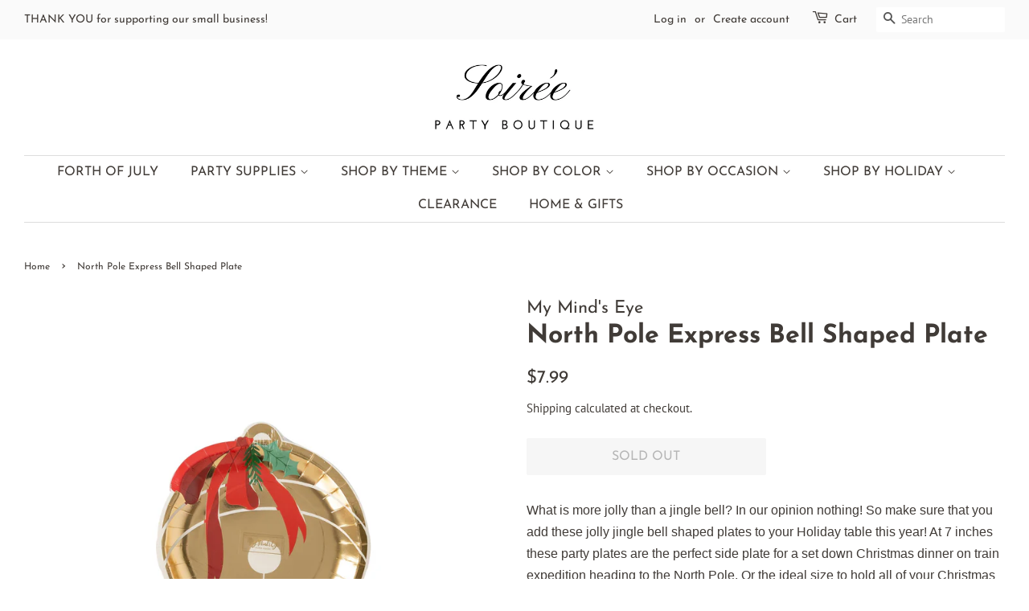

--- FILE ---
content_type: text/html; charset=utf-8
request_url: https://www.soireepartyboutique.com/products/north-pole-express-bell-shaped-plate
body_size: 25217
content:
<!doctype html>
<html class="no-js" lang="en">
<head>

  <!-- Basic page needs ================================================== -->
  <meta charset="utf-8">
  <meta http-equiv="X-UA-Compatible" content="IE=edge,chrome=1">

  
  <link rel="shortcut icon" href="//www.soireepartyboutique.com/cdn/shop/files/Copy_of_SOIREE_Logo_1_32x32.png?v=1624651423" type="image/png" />
  

  <!-- Title and description ================================================== -->
  <title>
  North Pole Express Bell Shaped Plate &ndash; Soirée Party Boutique
  </title>

  
  <meta name="description" content="What is more jolly than a jingle bell? In our opinion nothing! So make sure that you add these jolly jingle bell shaped plates to your Holiday table this year! At 7 inches these party plates are the perfect side plate for a set down Christmas dinner on train expedition heading to the North Pole. Or the ideal size to ho">
  

  <!-- Social meta ================================================== -->
  <!-- /snippets/social-meta-tags.liquid -->




<meta property="og:site_name" content="Soirée Party Boutique">
<meta property="og:url" content="https://www.soireepartyboutique.com/products/north-pole-express-bell-shaped-plate">
<meta property="og:title" content="North Pole Express Bell Shaped Plate">
<meta property="og:type" content="product">
<meta property="og:description" content="What is more jolly than a jingle bell? In our opinion nothing! So make sure that you add these jolly jingle bell shaped plates to your Holiday table this year! At 7 inches these party plates are the perfect side plate for a set down Christmas dinner on train expedition heading to the North Pole. Or the ideal size to ho">

  <meta property="og:price:amount" content="7.99">
  <meta property="og:price:currency" content="USD">

<meta property="og:image" content="http://www.soireepartyboutique.com/cdn/shop/products/NOR940_1800x1800_4d9eba87-9856-4364-b7d4-ad5b552629eb_1200x1200.jpg?v=1669344869">
<meta property="og:image:secure_url" content="https://www.soireepartyboutique.com/cdn/shop/products/NOR940_1800x1800_4d9eba87-9856-4364-b7d4-ad5b552629eb_1200x1200.jpg?v=1669344869">


<meta name="twitter:card" content="summary_large_image">
<meta name="twitter:title" content="North Pole Express Bell Shaped Plate">
<meta name="twitter:description" content="What is more jolly than a jingle bell? In our opinion nothing! So make sure that you add these jolly jingle bell shaped plates to your Holiday table this year! At 7 inches these party plates are the perfect side plate for a set down Christmas dinner on train expedition heading to the North Pole. Or the ideal size to ho">


  <!-- Helpers ================================================== -->
  <link rel="canonical" href="https://www.soireepartyboutique.com/products/north-pole-express-bell-shaped-plate">
  <meta name="viewport" content="width=device-width,initial-scale=1">
  <meta name="theme-color" content="#403b37">

  <!-- CSS ================================================== -->
  <link href="//www.soireepartyboutique.com/cdn/shop/t/4/assets/timber.scss.css?v=73032574909292880291763063014" rel="stylesheet" type="text/css" media="all" />
  <link href="//www.soireepartyboutique.com/cdn/shop/t/4/assets/theme.scss.css?v=138073757255370467091763063014" rel="stylesheet" type="text/css" media="all" />

  <script>
    window.theme = window.theme || {};

    var theme = {
      strings: {
        addToCart: "Add to Cart",
        soldOut: "Sold Out",
        unavailable: "Unavailable",
        zoomClose: "Close (Esc)",
        zoomPrev: "Previous (Left arrow key)",
        zoomNext: "Next (Right arrow key)",
        addressError: "Error looking up that address",
        addressNoResults: "No results for that address",
        addressQueryLimit: "You have exceeded the Google API usage limit. Consider upgrading to a \u003ca href=\"https:\/\/developers.google.com\/maps\/premium\/usage-limits\"\u003ePremium Plan\u003c\/a\u003e.",
        authError: "There was a problem authenticating your Google Maps API Key."
      },
      settings: {
        // Adding some settings to allow the editor to update correctly when they are changed
        enableWideLayout: true,
        typeAccentTransform: true,
        typeAccentSpacing: false,
        baseFontSize: '16px',
        headerBaseFontSize: '32px',
        accentFontSize: '16px'
      },
      variables: {
        mediaQueryMedium: 'screen and (max-width: 768px)',
        bpSmall: false
      },
      moneyFormat: "${{amount}}"
    }

    document.documentElement.className = document.documentElement.className.replace('no-js', 'supports-js');
  </script>

  <!-- Header hook for plugins ================================================== -->
  <script>window.performance && window.performance.mark && window.performance.mark('shopify.content_for_header.start');</script><meta name="facebook-domain-verification" content="d9w4lapvb3vt79i55uempivrmeph46">
<meta name="facebook-domain-verification" content="zqly1ehj4wogfdz422lusijewfiy2s">
<meta name="google-site-verification" content="OlxPgNQfpRZpVemClOBMmkZhNEJD3m26rENSgYv5m3Y">
<meta id="shopify-digital-wallet" name="shopify-digital-wallet" content="/41447653544/digital_wallets/dialog">
<meta name="shopify-checkout-api-token" content="cc92c8ac5f61ff5c4cf95bebb6294132">
<meta id="in-context-paypal-metadata" data-shop-id="41447653544" data-venmo-supported="false" data-environment="production" data-locale="en_US" data-paypal-v4="true" data-currency="USD">
<link rel="alternate" type="application/json+oembed" href="https://www.soireepartyboutique.com/products/north-pole-express-bell-shaped-plate.oembed">
<script async="async" src="/checkouts/internal/preloads.js?locale=en-US"></script>
<link rel="preconnect" href="https://shop.app" crossorigin="anonymous">
<script async="async" src="https://shop.app/checkouts/internal/preloads.js?locale=en-US&shop_id=41447653544" crossorigin="anonymous"></script>
<script id="apple-pay-shop-capabilities" type="application/json">{"shopId":41447653544,"countryCode":"US","currencyCode":"USD","merchantCapabilities":["supports3DS"],"merchantId":"gid:\/\/shopify\/Shop\/41447653544","merchantName":"Soirée Party Boutique","requiredBillingContactFields":["postalAddress","email"],"requiredShippingContactFields":["postalAddress","email"],"shippingType":"shipping","supportedNetworks":["visa","masterCard","amex","discover","elo","jcb"],"total":{"type":"pending","label":"Soirée Party Boutique","amount":"1.00"},"shopifyPaymentsEnabled":true,"supportsSubscriptions":true}</script>
<script id="shopify-features" type="application/json">{"accessToken":"cc92c8ac5f61ff5c4cf95bebb6294132","betas":["rich-media-storefront-analytics"],"domain":"www.soireepartyboutique.com","predictiveSearch":true,"shopId":41447653544,"locale":"en"}</script>
<script>var Shopify = Shopify || {};
Shopify.shop = "soiree-party-boutique.myshopify.com";
Shopify.locale = "en";
Shopify.currency = {"active":"USD","rate":"1.0"};
Shopify.country = "US";
Shopify.theme = {"name":"Minimal","id":120414797992,"schema_name":"Minimal","schema_version":"12.3.0","theme_store_id":380,"role":"main"};
Shopify.theme.handle = "null";
Shopify.theme.style = {"id":null,"handle":null};
Shopify.cdnHost = "www.soireepartyboutique.com/cdn";
Shopify.routes = Shopify.routes || {};
Shopify.routes.root = "/";</script>
<script type="module">!function(o){(o.Shopify=o.Shopify||{}).modules=!0}(window);</script>
<script>!function(o){function n(){var o=[];function n(){o.push(Array.prototype.slice.apply(arguments))}return n.q=o,n}var t=o.Shopify=o.Shopify||{};t.loadFeatures=n(),t.autoloadFeatures=n()}(window);</script>
<script>
  window.ShopifyPay = window.ShopifyPay || {};
  window.ShopifyPay.apiHost = "shop.app\/pay";
  window.ShopifyPay.redirectState = null;
</script>
<script id="shop-js-analytics" type="application/json">{"pageType":"product"}</script>
<script defer="defer" async type="module" src="//www.soireepartyboutique.com/cdn/shopifycloud/shop-js/modules/v2/client.init-shop-cart-sync_BT-GjEfc.en.esm.js"></script>
<script defer="defer" async type="module" src="//www.soireepartyboutique.com/cdn/shopifycloud/shop-js/modules/v2/chunk.common_D58fp_Oc.esm.js"></script>
<script defer="defer" async type="module" src="//www.soireepartyboutique.com/cdn/shopifycloud/shop-js/modules/v2/chunk.modal_xMitdFEc.esm.js"></script>
<script type="module">
  await import("//www.soireepartyboutique.com/cdn/shopifycloud/shop-js/modules/v2/client.init-shop-cart-sync_BT-GjEfc.en.esm.js");
await import("//www.soireepartyboutique.com/cdn/shopifycloud/shop-js/modules/v2/chunk.common_D58fp_Oc.esm.js");
await import("//www.soireepartyboutique.com/cdn/shopifycloud/shop-js/modules/v2/chunk.modal_xMitdFEc.esm.js");

  window.Shopify.SignInWithShop?.initShopCartSync?.({"fedCMEnabled":true,"windoidEnabled":true});

</script>
<script>
  window.Shopify = window.Shopify || {};
  if (!window.Shopify.featureAssets) window.Shopify.featureAssets = {};
  window.Shopify.featureAssets['shop-js'] = {"shop-cart-sync":["modules/v2/client.shop-cart-sync_DZOKe7Ll.en.esm.js","modules/v2/chunk.common_D58fp_Oc.esm.js","modules/v2/chunk.modal_xMitdFEc.esm.js"],"init-fed-cm":["modules/v2/client.init-fed-cm_B6oLuCjv.en.esm.js","modules/v2/chunk.common_D58fp_Oc.esm.js","modules/v2/chunk.modal_xMitdFEc.esm.js"],"shop-cash-offers":["modules/v2/client.shop-cash-offers_D2sdYoxE.en.esm.js","modules/v2/chunk.common_D58fp_Oc.esm.js","modules/v2/chunk.modal_xMitdFEc.esm.js"],"shop-login-button":["modules/v2/client.shop-login-button_QeVjl5Y3.en.esm.js","modules/v2/chunk.common_D58fp_Oc.esm.js","modules/v2/chunk.modal_xMitdFEc.esm.js"],"pay-button":["modules/v2/client.pay-button_DXTOsIq6.en.esm.js","modules/v2/chunk.common_D58fp_Oc.esm.js","modules/v2/chunk.modal_xMitdFEc.esm.js"],"shop-button":["modules/v2/client.shop-button_DQZHx9pm.en.esm.js","modules/v2/chunk.common_D58fp_Oc.esm.js","modules/v2/chunk.modal_xMitdFEc.esm.js"],"avatar":["modules/v2/client.avatar_BTnouDA3.en.esm.js"],"init-windoid":["modules/v2/client.init-windoid_CR1B-cfM.en.esm.js","modules/v2/chunk.common_D58fp_Oc.esm.js","modules/v2/chunk.modal_xMitdFEc.esm.js"],"init-shop-for-new-customer-accounts":["modules/v2/client.init-shop-for-new-customer-accounts_C_vY_xzh.en.esm.js","modules/v2/client.shop-login-button_QeVjl5Y3.en.esm.js","modules/v2/chunk.common_D58fp_Oc.esm.js","modules/v2/chunk.modal_xMitdFEc.esm.js"],"init-shop-email-lookup-coordinator":["modules/v2/client.init-shop-email-lookup-coordinator_BI7n9ZSv.en.esm.js","modules/v2/chunk.common_D58fp_Oc.esm.js","modules/v2/chunk.modal_xMitdFEc.esm.js"],"init-shop-cart-sync":["modules/v2/client.init-shop-cart-sync_BT-GjEfc.en.esm.js","modules/v2/chunk.common_D58fp_Oc.esm.js","modules/v2/chunk.modal_xMitdFEc.esm.js"],"shop-toast-manager":["modules/v2/client.shop-toast-manager_DiYdP3xc.en.esm.js","modules/v2/chunk.common_D58fp_Oc.esm.js","modules/v2/chunk.modal_xMitdFEc.esm.js"],"init-customer-accounts":["modules/v2/client.init-customer-accounts_D9ZNqS-Q.en.esm.js","modules/v2/client.shop-login-button_QeVjl5Y3.en.esm.js","modules/v2/chunk.common_D58fp_Oc.esm.js","modules/v2/chunk.modal_xMitdFEc.esm.js"],"init-customer-accounts-sign-up":["modules/v2/client.init-customer-accounts-sign-up_iGw4briv.en.esm.js","modules/v2/client.shop-login-button_QeVjl5Y3.en.esm.js","modules/v2/chunk.common_D58fp_Oc.esm.js","modules/v2/chunk.modal_xMitdFEc.esm.js"],"shop-follow-button":["modules/v2/client.shop-follow-button_CqMgW2wH.en.esm.js","modules/v2/chunk.common_D58fp_Oc.esm.js","modules/v2/chunk.modal_xMitdFEc.esm.js"],"checkout-modal":["modules/v2/client.checkout-modal_xHeaAweL.en.esm.js","modules/v2/chunk.common_D58fp_Oc.esm.js","modules/v2/chunk.modal_xMitdFEc.esm.js"],"shop-login":["modules/v2/client.shop-login_D91U-Q7h.en.esm.js","modules/v2/chunk.common_D58fp_Oc.esm.js","modules/v2/chunk.modal_xMitdFEc.esm.js"],"lead-capture":["modules/v2/client.lead-capture_BJmE1dJe.en.esm.js","modules/v2/chunk.common_D58fp_Oc.esm.js","modules/v2/chunk.modal_xMitdFEc.esm.js"],"payment-terms":["modules/v2/client.payment-terms_Ci9AEqFq.en.esm.js","modules/v2/chunk.common_D58fp_Oc.esm.js","modules/v2/chunk.modal_xMitdFEc.esm.js"]};
</script>
<script>(function() {
  var isLoaded = false;
  function asyncLoad() {
    if (isLoaded) return;
    isLoaded = true;
    var urls = ["https:\/\/static.klaviyo.com\/onsite\/js\/WRBJeN\/klaviyo.js?company_id=WRBJeN\u0026shop=soiree-party-boutique.myshopify.com"];
    for (var i = 0; i < urls.length; i++) {
      var s = document.createElement('script');
      s.type = 'text/javascript';
      s.async = true;
      s.src = urls[i];
      var x = document.getElementsByTagName('script')[0];
      x.parentNode.insertBefore(s, x);
    }
  };
  if(window.attachEvent) {
    window.attachEvent('onload', asyncLoad);
  } else {
    window.addEventListener('load', asyncLoad, false);
  }
})();</script>
<script id="__st">var __st={"a":41447653544,"offset":-21600,"reqid":"c6254d65-fc44-4f57-8d0e-43271a6eb8a0-1769336503","pageurl":"www.soireepartyboutique.com\/products\/north-pole-express-bell-shaped-plate","u":"095dbf4e60c8","p":"product","rtyp":"product","rid":7891627213028};</script>
<script>window.ShopifyPaypalV4VisibilityTracking = true;</script>
<script id="captcha-bootstrap">!function(){'use strict';const t='contact',e='account',n='new_comment',o=[[t,t],['blogs',n],['comments',n],[t,'customer']],c=[[e,'customer_login'],[e,'guest_login'],[e,'recover_customer_password'],[e,'create_customer']],r=t=>t.map((([t,e])=>`form[action*='/${t}']:not([data-nocaptcha='true']) input[name='form_type'][value='${e}']`)).join(','),a=t=>()=>t?[...document.querySelectorAll(t)].map((t=>t.form)):[];function s(){const t=[...o],e=r(t);return a(e)}const i='password',u='form_key',d=['recaptcha-v3-token','g-recaptcha-response','h-captcha-response',i],f=()=>{try{return window.sessionStorage}catch{return}},m='__shopify_v',_=t=>t.elements[u];function p(t,e,n=!1){try{const o=window.sessionStorage,c=JSON.parse(o.getItem(e)),{data:r}=function(t){const{data:e,action:n}=t;return t[m]||n?{data:e,action:n}:{data:t,action:n}}(c);for(const[e,n]of Object.entries(r))t.elements[e]&&(t.elements[e].value=n);n&&o.removeItem(e)}catch(o){console.error('form repopulation failed',{error:o})}}const l='form_type',E='cptcha';function T(t){t.dataset[E]=!0}const w=window,h=w.document,L='Shopify',v='ce_forms',y='captcha';let A=!1;((t,e)=>{const n=(g='f06e6c50-85a8-45c8-87d0-21a2b65856fe',I='https://cdn.shopify.com/shopifycloud/storefront-forms-hcaptcha/ce_storefront_forms_captcha_hcaptcha.v1.5.2.iife.js',D={infoText:'Protected by hCaptcha',privacyText:'Privacy',termsText:'Terms'},(t,e,n)=>{const o=w[L][v],c=o.bindForm;if(c)return c(t,g,e,D).then(n);var r;o.q.push([[t,g,e,D],n]),r=I,A||(h.body.append(Object.assign(h.createElement('script'),{id:'captcha-provider',async:!0,src:r})),A=!0)});var g,I,D;w[L]=w[L]||{},w[L][v]=w[L][v]||{},w[L][v].q=[],w[L][y]=w[L][y]||{},w[L][y].protect=function(t,e){n(t,void 0,e),T(t)},Object.freeze(w[L][y]),function(t,e,n,w,h,L){const[v,y,A,g]=function(t,e,n){const i=e?o:[],u=t?c:[],d=[...i,...u],f=r(d),m=r(i),_=r(d.filter((([t,e])=>n.includes(e))));return[a(f),a(m),a(_),s()]}(w,h,L),I=t=>{const e=t.target;return e instanceof HTMLFormElement?e:e&&e.form},D=t=>v().includes(t);t.addEventListener('submit',(t=>{const e=I(t);if(!e)return;const n=D(e)&&!e.dataset.hcaptchaBound&&!e.dataset.recaptchaBound,o=_(e),c=g().includes(e)&&(!o||!o.value);(n||c)&&t.preventDefault(),c&&!n&&(function(t){try{if(!f())return;!function(t){const e=f();if(!e)return;const n=_(t);if(!n)return;const o=n.value;o&&e.removeItem(o)}(t);const e=Array.from(Array(32),(()=>Math.random().toString(36)[2])).join('');!function(t,e){_(t)||t.append(Object.assign(document.createElement('input'),{type:'hidden',name:u})),t.elements[u].value=e}(t,e),function(t,e){const n=f();if(!n)return;const o=[...t.querySelectorAll(`input[type='${i}']`)].map((({name:t})=>t)),c=[...d,...o],r={};for(const[a,s]of new FormData(t).entries())c.includes(a)||(r[a]=s);n.setItem(e,JSON.stringify({[m]:1,action:t.action,data:r}))}(t,e)}catch(e){console.error('failed to persist form',e)}}(e),e.submit())}));const S=(t,e)=>{t&&!t.dataset[E]&&(n(t,e.some((e=>e===t))),T(t))};for(const o of['focusin','change'])t.addEventListener(o,(t=>{const e=I(t);D(e)&&S(e,y())}));const B=e.get('form_key'),M=e.get(l),P=B&&M;t.addEventListener('DOMContentLoaded',(()=>{const t=y();if(P)for(const e of t)e.elements[l].value===M&&p(e,B);[...new Set([...A(),...v().filter((t=>'true'===t.dataset.shopifyCaptcha))])].forEach((e=>S(e,t)))}))}(h,new URLSearchParams(w.location.search),n,t,e,['guest_login'])})(!0,!0)}();</script>
<script integrity="sha256-4kQ18oKyAcykRKYeNunJcIwy7WH5gtpwJnB7kiuLZ1E=" data-source-attribution="shopify.loadfeatures" defer="defer" src="//www.soireepartyboutique.com/cdn/shopifycloud/storefront/assets/storefront/load_feature-a0a9edcb.js" crossorigin="anonymous"></script>
<script crossorigin="anonymous" defer="defer" src="//www.soireepartyboutique.com/cdn/shopifycloud/storefront/assets/shopify_pay/storefront-65b4c6d7.js?v=20250812"></script>
<script data-source-attribution="shopify.dynamic_checkout.dynamic.init">var Shopify=Shopify||{};Shopify.PaymentButton=Shopify.PaymentButton||{isStorefrontPortableWallets:!0,init:function(){window.Shopify.PaymentButton.init=function(){};var t=document.createElement("script");t.src="https://www.soireepartyboutique.com/cdn/shopifycloud/portable-wallets/latest/portable-wallets.en.js",t.type="module",document.head.appendChild(t)}};
</script>
<script data-source-attribution="shopify.dynamic_checkout.buyer_consent">
  function portableWalletsHideBuyerConsent(e){var t=document.getElementById("shopify-buyer-consent"),n=document.getElementById("shopify-subscription-policy-button");t&&n&&(t.classList.add("hidden"),t.setAttribute("aria-hidden","true"),n.removeEventListener("click",e))}function portableWalletsShowBuyerConsent(e){var t=document.getElementById("shopify-buyer-consent"),n=document.getElementById("shopify-subscription-policy-button");t&&n&&(t.classList.remove("hidden"),t.removeAttribute("aria-hidden"),n.addEventListener("click",e))}window.Shopify?.PaymentButton&&(window.Shopify.PaymentButton.hideBuyerConsent=portableWalletsHideBuyerConsent,window.Shopify.PaymentButton.showBuyerConsent=portableWalletsShowBuyerConsent);
</script>
<script>
  function portableWalletsCleanup(e){e&&e.src&&console.error("Failed to load portable wallets script "+e.src);var t=document.querySelectorAll("shopify-accelerated-checkout .shopify-payment-button__skeleton, shopify-accelerated-checkout-cart .wallet-cart-button__skeleton"),e=document.getElementById("shopify-buyer-consent");for(let e=0;e<t.length;e++)t[e].remove();e&&e.remove()}function portableWalletsNotLoadedAsModule(e){e instanceof ErrorEvent&&"string"==typeof e.message&&e.message.includes("import.meta")&&"string"==typeof e.filename&&e.filename.includes("portable-wallets")&&(window.removeEventListener("error",portableWalletsNotLoadedAsModule),window.Shopify.PaymentButton.failedToLoad=e,"loading"===document.readyState?document.addEventListener("DOMContentLoaded",window.Shopify.PaymentButton.init):window.Shopify.PaymentButton.init())}window.addEventListener("error",portableWalletsNotLoadedAsModule);
</script>

<script type="module" src="https://www.soireepartyboutique.com/cdn/shopifycloud/portable-wallets/latest/portable-wallets.en.js" onError="portableWalletsCleanup(this)" crossorigin="anonymous"></script>
<script nomodule>
  document.addEventListener("DOMContentLoaded", portableWalletsCleanup);
</script>

<link id="shopify-accelerated-checkout-styles" rel="stylesheet" media="screen" href="https://www.soireepartyboutique.com/cdn/shopifycloud/portable-wallets/latest/accelerated-checkout-backwards-compat.css" crossorigin="anonymous">
<style id="shopify-accelerated-checkout-cart">
        #shopify-buyer-consent {
  margin-top: 1em;
  display: inline-block;
  width: 100%;
}

#shopify-buyer-consent.hidden {
  display: none;
}

#shopify-subscription-policy-button {
  background: none;
  border: none;
  padding: 0;
  text-decoration: underline;
  font-size: inherit;
  cursor: pointer;
}

#shopify-subscription-policy-button::before {
  box-shadow: none;
}

      </style>

<script>window.performance && window.performance.mark && window.performance.mark('shopify.content_for_header.end');</script>

  <script src="//www.soireepartyboutique.com/cdn/shop/t/4/assets/jquery-2.2.3.min.js?v=58211863146907186831614784198" type="text/javascript"></script>

  <script src="//www.soireepartyboutique.com/cdn/shop/t/4/assets/lazysizes.min.js?v=155223123402716617051614784199" async="async"></script>

  
  
  
  <!-- Hotjar Tracking Code for https://www.soireepartyboutique.com -->
<script>
    (function(h,o,t,j,a,r){
        h.hj=h.hj||function(){(h.hj.q=h.hj.q||[]).push(arguments)};
        h._hjSettings={hjid:2307985,hjsv:6};
        a=o.getElementsByTagName('head')[0];
        r=o.createElement('script');r.async=1;
        r.src=t+h._hjSettings.hjid+j+h._hjSettings.hjsv;
        a.appendChild(r);
    })(window,document,'https://static.hotjar.com/c/hotjar-','.js?sv=');
</script>
	<meta name="p:domain_verify" content="ea700192505c0d63fa950dddc6624a0f"/>
<link href="https://monorail-edge.shopifysvc.com" rel="dns-prefetch">
<script>(function(){if ("sendBeacon" in navigator && "performance" in window) {try {var session_token_from_headers = performance.getEntriesByType('navigation')[0].serverTiming.find(x => x.name == '_s').description;} catch {var session_token_from_headers = undefined;}var session_cookie_matches = document.cookie.match(/_shopify_s=([^;]*)/);var session_token_from_cookie = session_cookie_matches && session_cookie_matches.length === 2 ? session_cookie_matches[1] : "";var session_token = session_token_from_headers || session_token_from_cookie || "";function handle_abandonment_event(e) {var entries = performance.getEntries().filter(function(entry) {return /monorail-edge.shopifysvc.com/.test(entry.name);});if (!window.abandonment_tracked && entries.length === 0) {window.abandonment_tracked = true;var currentMs = Date.now();var navigation_start = performance.timing.navigationStart;var payload = {shop_id: 41447653544,url: window.location.href,navigation_start,duration: currentMs - navigation_start,session_token,page_type: "product"};window.navigator.sendBeacon("https://monorail-edge.shopifysvc.com/v1/produce", JSON.stringify({schema_id: "online_store_buyer_site_abandonment/1.1",payload: payload,metadata: {event_created_at_ms: currentMs,event_sent_at_ms: currentMs}}));}}window.addEventListener('pagehide', handle_abandonment_event);}}());</script>
<script id="web-pixels-manager-setup">(function e(e,d,r,n,o){if(void 0===o&&(o={}),!Boolean(null===(a=null===(i=window.Shopify)||void 0===i?void 0:i.analytics)||void 0===a?void 0:a.replayQueue)){var i,a;window.Shopify=window.Shopify||{};var t=window.Shopify;t.analytics=t.analytics||{};var s=t.analytics;s.replayQueue=[],s.publish=function(e,d,r){return s.replayQueue.push([e,d,r]),!0};try{self.performance.mark("wpm:start")}catch(e){}var l=function(){var e={modern:/Edge?\/(1{2}[4-9]|1[2-9]\d|[2-9]\d{2}|\d{4,})\.\d+(\.\d+|)|Firefox\/(1{2}[4-9]|1[2-9]\d|[2-9]\d{2}|\d{4,})\.\d+(\.\d+|)|Chrom(ium|e)\/(9{2}|\d{3,})\.\d+(\.\d+|)|(Maci|X1{2}).+ Version\/(15\.\d+|(1[6-9]|[2-9]\d|\d{3,})\.\d+)([,.]\d+|)( \(\w+\)|)( Mobile\/\w+|) Safari\/|Chrome.+OPR\/(9{2}|\d{3,})\.\d+\.\d+|(CPU[ +]OS|iPhone[ +]OS|CPU[ +]iPhone|CPU IPhone OS|CPU iPad OS)[ +]+(15[._]\d+|(1[6-9]|[2-9]\d|\d{3,})[._]\d+)([._]\d+|)|Android:?[ /-](13[3-9]|1[4-9]\d|[2-9]\d{2}|\d{4,})(\.\d+|)(\.\d+|)|Android.+Firefox\/(13[5-9]|1[4-9]\d|[2-9]\d{2}|\d{4,})\.\d+(\.\d+|)|Android.+Chrom(ium|e)\/(13[3-9]|1[4-9]\d|[2-9]\d{2}|\d{4,})\.\d+(\.\d+|)|SamsungBrowser\/([2-9]\d|\d{3,})\.\d+/,legacy:/Edge?\/(1[6-9]|[2-9]\d|\d{3,})\.\d+(\.\d+|)|Firefox\/(5[4-9]|[6-9]\d|\d{3,})\.\d+(\.\d+|)|Chrom(ium|e)\/(5[1-9]|[6-9]\d|\d{3,})\.\d+(\.\d+|)([\d.]+$|.*Safari\/(?![\d.]+ Edge\/[\d.]+$))|(Maci|X1{2}).+ Version\/(10\.\d+|(1[1-9]|[2-9]\d|\d{3,})\.\d+)([,.]\d+|)( \(\w+\)|)( Mobile\/\w+|) Safari\/|Chrome.+OPR\/(3[89]|[4-9]\d|\d{3,})\.\d+\.\d+|(CPU[ +]OS|iPhone[ +]OS|CPU[ +]iPhone|CPU IPhone OS|CPU iPad OS)[ +]+(10[._]\d+|(1[1-9]|[2-9]\d|\d{3,})[._]\d+)([._]\d+|)|Android:?[ /-](13[3-9]|1[4-9]\d|[2-9]\d{2}|\d{4,})(\.\d+|)(\.\d+|)|Mobile Safari.+OPR\/([89]\d|\d{3,})\.\d+\.\d+|Android.+Firefox\/(13[5-9]|1[4-9]\d|[2-9]\d{2}|\d{4,})\.\d+(\.\d+|)|Android.+Chrom(ium|e)\/(13[3-9]|1[4-9]\d|[2-9]\d{2}|\d{4,})\.\d+(\.\d+|)|Android.+(UC? ?Browser|UCWEB|U3)[ /]?(15\.([5-9]|\d{2,})|(1[6-9]|[2-9]\d|\d{3,})\.\d+)\.\d+|SamsungBrowser\/(5\.\d+|([6-9]|\d{2,})\.\d+)|Android.+MQ{2}Browser\/(14(\.(9|\d{2,})|)|(1[5-9]|[2-9]\d|\d{3,})(\.\d+|))(\.\d+|)|K[Aa][Ii]OS\/(3\.\d+|([4-9]|\d{2,})\.\d+)(\.\d+|)/},d=e.modern,r=e.legacy,n=navigator.userAgent;return n.match(d)?"modern":n.match(r)?"legacy":"unknown"}(),u="modern"===l?"modern":"legacy",c=(null!=n?n:{modern:"",legacy:""})[u],f=function(e){return[e.baseUrl,"/wpm","/b",e.hashVersion,"modern"===e.buildTarget?"m":"l",".js"].join("")}({baseUrl:d,hashVersion:r,buildTarget:u}),m=function(e){var d=e.version,r=e.bundleTarget,n=e.surface,o=e.pageUrl,i=e.monorailEndpoint;return{emit:function(e){var a=e.status,t=e.errorMsg,s=(new Date).getTime(),l=JSON.stringify({metadata:{event_sent_at_ms:s},events:[{schema_id:"web_pixels_manager_load/3.1",payload:{version:d,bundle_target:r,page_url:o,status:a,surface:n,error_msg:t},metadata:{event_created_at_ms:s}}]});if(!i)return console&&console.warn&&console.warn("[Web Pixels Manager] No Monorail endpoint provided, skipping logging."),!1;try{return self.navigator.sendBeacon.bind(self.navigator)(i,l)}catch(e){}var u=new XMLHttpRequest;try{return u.open("POST",i,!0),u.setRequestHeader("Content-Type","text/plain"),u.send(l),!0}catch(e){return console&&console.warn&&console.warn("[Web Pixels Manager] Got an unhandled error while logging to Monorail."),!1}}}}({version:r,bundleTarget:l,surface:e.surface,pageUrl:self.location.href,monorailEndpoint:e.monorailEndpoint});try{o.browserTarget=l,function(e){var d=e.src,r=e.async,n=void 0===r||r,o=e.onload,i=e.onerror,a=e.sri,t=e.scriptDataAttributes,s=void 0===t?{}:t,l=document.createElement("script"),u=document.querySelector("head"),c=document.querySelector("body");if(l.async=n,l.src=d,a&&(l.integrity=a,l.crossOrigin="anonymous"),s)for(var f in s)if(Object.prototype.hasOwnProperty.call(s,f))try{l.dataset[f]=s[f]}catch(e){}if(o&&l.addEventListener("load",o),i&&l.addEventListener("error",i),u)u.appendChild(l);else{if(!c)throw new Error("Did not find a head or body element to append the script");c.appendChild(l)}}({src:f,async:!0,onload:function(){if(!function(){var e,d;return Boolean(null===(d=null===(e=window.Shopify)||void 0===e?void 0:e.analytics)||void 0===d?void 0:d.initialized)}()){var d=window.webPixelsManager.init(e)||void 0;if(d){var r=window.Shopify.analytics;r.replayQueue.forEach((function(e){var r=e[0],n=e[1],o=e[2];d.publishCustomEvent(r,n,o)})),r.replayQueue=[],r.publish=d.publishCustomEvent,r.visitor=d.visitor,r.initialized=!0}}},onerror:function(){return m.emit({status:"failed",errorMsg:"".concat(f," has failed to load")})},sri:function(e){var d=/^sha384-[A-Za-z0-9+/=]+$/;return"string"==typeof e&&d.test(e)}(c)?c:"",scriptDataAttributes:o}),m.emit({status:"loading"})}catch(e){m.emit({status:"failed",errorMsg:(null==e?void 0:e.message)||"Unknown error"})}}})({shopId: 41447653544,storefrontBaseUrl: "https://www.soireepartyboutique.com",extensionsBaseUrl: "https://extensions.shopifycdn.com/cdn/shopifycloud/web-pixels-manager",monorailEndpoint: "https://monorail-edge.shopifysvc.com/unstable/produce_batch",surface: "storefront-renderer",enabledBetaFlags: ["2dca8a86"],webPixelsConfigList: [{"id":"449478884","configuration":"{\"config\":\"{\\\"pixel_id\\\":\\\"G-JXDWZQ5KJN\\\",\\\"target_country\\\":\\\"US\\\",\\\"gtag_events\\\":[{\\\"type\\\":\\\"begin_checkout\\\",\\\"action_label\\\":\\\"G-JXDWZQ5KJN\\\"},{\\\"type\\\":\\\"search\\\",\\\"action_label\\\":\\\"G-JXDWZQ5KJN\\\"},{\\\"type\\\":\\\"view_item\\\",\\\"action_label\\\":[\\\"G-JXDWZQ5KJN\\\",\\\"MC-57Y36LNQ2E\\\"]},{\\\"type\\\":\\\"purchase\\\",\\\"action_label\\\":[\\\"G-JXDWZQ5KJN\\\",\\\"MC-57Y36LNQ2E\\\"]},{\\\"type\\\":\\\"page_view\\\",\\\"action_label\\\":[\\\"G-JXDWZQ5KJN\\\",\\\"MC-57Y36LNQ2E\\\"]},{\\\"type\\\":\\\"add_payment_info\\\",\\\"action_label\\\":\\\"G-JXDWZQ5KJN\\\"},{\\\"type\\\":\\\"add_to_cart\\\",\\\"action_label\\\":\\\"G-JXDWZQ5KJN\\\"}],\\\"enable_monitoring_mode\\\":false}\"}","eventPayloadVersion":"v1","runtimeContext":"OPEN","scriptVersion":"b2a88bafab3e21179ed38636efcd8a93","type":"APP","apiClientId":1780363,"privacyPurposes":[],"dataSharingAdjustments":{"protectedCustomerApprovalScopes":["read_customer_address","read_customer_email","read_customer_name","read_customer_personal_data","read_customer_phone"]}},{"id":"343474404","configuration":"{\"pixelCode\":\"C7LCS9B9OPOGJH4N4C5G\"}","eventPayloadVersion":"v1","runtimeContext":"STRICT","scriptVersion":"22e92c2ad45662f435e4801458fb78cc","type":"APP","apiClientId":4383523,"privacyPurposes":["ANALYTICS","MARKETING","SALE_OF_DATA"],"dataSharingAdjustments":{"protectedCustomerApprovalScopes":["read_customer_address","read_customer_email","read_customer_name","read_customer_personal_data","read_customer_phone"]}},{"id":"66289892","configuration":"{\"tagID\":\"2612464808669\"}","eventPayloadVersion":"v1","runtimeContext":"STRICT","scriptVersion":"18031546ee651571ed29edbe71a3550b","type":"APP","apiClientId":3009811,"privacyPurposes":["ANALYTICS","MARKETING","SALE_OF_DATA"],"dataSharingAdjustments":{"protectedCustomerApprovalScopes":["read_customer_address","read_customer_email","read_customer_name","read_customer_personal_data","read_customer_phone"]}},{"id":"shopify-app-pixel","configuration":"{}","eventPayloadVersion":"v1","runtimeContext":"STRICT","scriptVersion":"0450","apiClientId":"shopify-pixel","type":"APP","privacyPurposes":["ANALYTICS","MARKETING"]},{"id":"shopify-custom-pixel","eventPayloadVersion":"v1","runtimeContext":"LAX","scriptVersion":"0450","apiClientId":"shopify-pixel","type":"CUSTOM","privacyPurposes":["ANALYTICS","MARKETING"]}],isMerchantRequest: false,initData: {"shop":{"name":"Soirée Party Boutique","paymentSettings":{"currencyCode":"USD"},"myshopifyDomain":"soiree-party-boutique.myshopify.com","countryCode":"US","storefrontUrl":"https:\/\/www.soireepartyboutique.com"},"customer":null,"cart":null,"checkout":null,"productVariants":[{"price":{"amount":7.99,"currencyCode":"USD"},"product":{"title":"North Pole Express Bell Shaped Plate","vendor":"My Mind's Eye","id":"7891627213028","untranslatedTitle":"North Pole Express Bell Shaped Plate","url":"\/products\/north-pole-express-bell-shaped-plate","type":""},"id":"43650125824228","image":{"src":"\/\/www.soireepartyboutique.com\/cdn\/shop\/products\/NOR940_1800x1800_4d9eba87-9856-4364-b7d4-ad5b552629eb.jpg?v=1669344869"},"sku":"","title":"Default Title","untranslatedTitle":"Default Title"}],"purchasingCompany":null},},"https://www.soireepartyboutique.com/cdn","fcfee988w5aeb613cpc8e4bc33m6693e112",{"modern":"","legacy":""},{"shopId":"41447653544","storefrontBaseUrl":"https:\/\/www.soireepartyboutique.com","extensionBaseUrl":"https:\/\/extensions.shopifycdn.com\/cdn\/shopifycloud\/web-pixels-manager","surface":"storefront-renderer","enabledBetaFlags":"[\"2dca8a86\"]","isMerchantRequest":"false","hashVersion":"fcfee988w5aeb613cpc8e4bc33m6693e112","publish":"custom","events":"[[\"page_viewed\",{}],[\"product_viewed\",{\"productVariant\":{\"price\":{\"amount\":7.99,\"currencyCode\":\"USD\"},\"product\":{\"title\":\"North Pole Express Bell Shaped Plate\",\"vendor\":\"My Mind's Eye\",\"id\":\"7891627213028\",\"untranslatedTitle\":\"North Pole Express Bell Shaped Plate\",\"url\":\"\/products\/north-pole-express-bell-shaped-plate\",\"type\":\"\"},\"id\":\"43650125824228\",\"image\":{\"src\":\"\/\/www.soireepartyboutique.com\/cdn\/shop\/products\/NOR940_1800x1800_4d9eba87-9856-4364-b7d4-ad5b552629eb.jpg?v=1669344869\"},\"sku\":\"\",\"title\":\"Default Title\",\"untranslatedTitle\":\"Default Title\"}}]]"});</script><script>
  window.ShopifyAnalytics = window.ShopifyAnalytics || {};
  window.ShopifyAnalytics.meta = window.ShopifyAnalytics.meta || {};
  window.ShopifyAnalytics.meta.currency = 'USD';
  var meta = {"product":{"id":7891627213028,"gid":"gid:\/\/shopify\/Product\/7891627213028","vendor":"My Mind's Eye","type":"","handle":"north-pole-express-bell-shaped-plate","variants":[{"id":43650125824228,"price":799,"name":"North Pole Express Bell Shaped Plate","public_title":null,"sku":""}],"remote":false},"page":{"pageType":"product","resourceType":"product","resourceId":7891627213028,"requestId":"c6254d65-fc44-4f57-8d0e-43271a6eb8a0-1769336503"}};
  for (var attr in meta) {
    window.ShopifyAnalytics.meta[attr] = meta[attr];
  }
</script>
<script class="analytics">
  (function () {
    var customDocumentWrite = function(content) {
      var jquery = null;

      if (window.jQuery) {
        jquery = window.jQuery;
      } else if (window.Checkout && window.Checkout.$) {
        jquery = window.Checkout.$;
      }

      if (jquery) {
        jquery('body').append(content);
      }
    };

    var hasLoggedConversion = function(token) {
      if (token) {
        return document.cookie.indexOf('loggedConversion=' + token) !== -1;
      }
      return false;
    }

    var setCookieIfConversion = function(token) {
      if (token) {
        var twoMonthsFromNow = new Date(Date.now());
        twoMonthsFromNow.setMonth(twoMonthsFromNow.getMonth() + 2);

        document.cookie = 'loggedConversion=' + token + '; expires=' + twoMonthsFromNow;
      }
    }

    var trekkie = window.ShopifyAnalytics.lib = window.trekkie = window.trekkie || [];
    if (trekkie.integrations) {
      return;
    }
    trekkie.methods = [
      'identify',
      'page',
      'ready',
      'track',
      'trackForm',
      'trackLink'
    ];
    trekkie.factory = function(method) {
      return function() {
        var args = Array.prototype.slice.call(arguments);
        args.unshift(method);
        trekkie.push(args);
        return trekkie;
      };
    };
    for (var i = 0; i < trekkie.methods.length; i++) {
      var key = trekkie.methods[i];
      trekkie[key] = trekkie.factory(key);
    }
    trekkie.load = function(config) {
      trekkie.config = config || {};
      trekkie.config.initialDocumentCookie = document.cookie;
      var first = document.getElementsByTagName('script')[0];
      var script = document.createElement('script');
      script.type = 'text/javascript';
      script.onerror = function(e) {
        var scriptFallback = document.createElement('script');
        scriptFallback.type = 'text/javascript';
        scriptFallback.onerror = function(error) {
                var Monorail = {
      produce: function produce(monorailDomain, schemaId, payload) {
        var currentMs = new Date().getTime();
        var event = {
          schema_id: schemaId,
          payload: payload,
          metadata: {
            event_created_at_ms: currentMs,
            event_sent_at_ms: currentMs
          }
        };
        return Monorail.sendRequest("https://" + monorailDomain + "/v1/produce", JSON.stringify(event));
      },
      sendRequest: function sendRequest(endpointUrl, payload) {
        // Try the sendBeacon API
        if (window && window.navigator && typeof window.navigator.sendBeacon === 'function' && typeof window.Blob === 'function' && !Monorail.isIos12()) {
          var blobData = new window.Blob([payload], {
            type: 'text/plain'
          });

          if (window.navigator.sendBeacon(endpointUrl, blobData)) {
            return true;
          } // sendBeacon was not successful

        } // XHR beacon

        var xhr = new XMLHttpRequest();

        try {
          xhr.open('POST', endpointUrl);
          xhr.setRequestHeader('Content-Type', 'text/plain');
          xhr.send(payload);
        } catch (e) {
          console.log(e);
        }

        return false;
      },
      isIos12: function isIos12() {
        return window.navigator.userAgent.lastIndexOf('iPhone; CPU iPhone OS 12_') !== -1 || window.navigator.userAgent.lastIndexOf('iPad; CPU OS 12_') !== -1;
      }
    };
    Monorail.produce('monorail-edge.shopifysvc.com',
      'trekkie_storefront_load_errors/1.1',
      {shop_id: 41447653544,
      theme_id: 120414797992,
      app_name: "storefront",
      context_url: window.location.href,
      source_url: "//www.soireepartyboutique.com/cdn/s/trekkie.storefront.8d95595f799fbf7e1d32231b9a28fd43b70c67d3.min.js"});

        };
        scriptFallback.async = true;
        scriptFallback.src = '//www.soireepartyboutique.com/cdn/s/trekkie.storefront.8d95595f799fbf7e1d32231b9a28fd43b70c67d3.min.js';
        first.parentNode.insertBefore(scriptFallback, first);
      };
      script.async = true;
      script.src = '//www.soireepartyboutique.com/cdn/s/trekkie.storefront.8d95595f799fbf7e1d32231b9a28fd43b70c67d3.min.js';
      first.parentNode.insertBefore(script, first);
    };
    trekkie.load(
      {"Trekkie":{"appName":"storefront","development":false,"defaultAttributes":{"shopId":41447653544,"isMerchantRequest":null,"themeId":120414797992,"themeCityHash":"9239906160272964536","contentLanguage":"en","currency":"USD","eventMetadataId":"4bb652c9-760b-4bb8-844b-7c9d3e458de2"},"isServerSideCookieWritingEnabled":true,"monorailRegion":"shop_domain","enabledBetaFlags":["65f19447"]},"Session Attribution":{},"S2S":{"facebookCapiEnabled":false,"source":"trekkie-storefront-renderer","apiClientId":580111}}
    );

    var loaded = false;
    trekkie.ready(function() {
      if (loaded) return;
      loaded = true;

      window.ShopifyAnalytics.lib = window.trekkie;

      var originalDocumentWrite = document.write;
      document.write = customDocumentWrite;
      try { window.ShopifyAnalytics.merchantGoogleAnalytics.call(this); } catch(error) {};
      document.write = originalDocumentWrite;

      window.ShopifyAnalytics.lib.page(null,{"pageType":"product","resourceType":"product","resourceId":7891627213028,"requestId":"c6254d65-fc44-4f57-8d0e-43271a6eb8a0-1769336503","shopifyEmitted":true});

      var match = window.location.pathname.match(/checkouts\/(.+)\/(thank_you|post_purchase)/)
      var token = match? match[1]: undefined;
      if (!hasLoggedConversion(token)) {
        setCookieIfConversion(token);
        window.ShopifyAnalytics.lib.track("Viewed Product",{"currency":"USD","variantId":43650125824228,"productId":7891627213028,"productGid":"gid:\/\/shopify\/Product\/7891627213028","name":"North Pole Express Bell Shaped Plate","price":"7.99","sku":"","brand":"My Mind's Eye","variant":null,"category":"","nonInteraction":true,"remote":false},undefined,undefined,{"shopifyEmitted":true});
      window.ShopifyAnalytics.lib.track("monorail:\/\/trekkie_storefront_viewed_product\/1.1",{"currency":"USD","variantId":43650125824228,"productId":7891627213028,"productGid":"gid:\/\/shopify\/Product\/7891627213028","name":"North Pole Express Bell Shaped Plate","price":"7.99","sku":"","brand":"My Mind's Eye","variant":null,"category":"","nonInteraction":true,"remote":false,"referer":"https:\/\/www.soireepartyboutique.com\/products\/north-pole-express-bell-shaped-plate"});
      }
    });


        var eventsListenerScript = document.createElement('script');
        eventsListenerScript.async = true;
        eventsListenerScript.src = "//www.soireepartyboutique.com/cdn/shopifycloud/storefront/assets/shop_events_listener-3da45d37.js";
        document.getElementsByTagName('head')[0].appendChild(eventsListenerScript);

})();</script>
  <script>
  if (!window.ga || (window.ga && typeof window.ga !== 'function')) {
    window.ga = function ga() {
      (window.ga.q = window.ga.q || []).push(arguments);
      if (window.Shopify && window.Shopify.analytics && typeof window.Shopify.analytics.publish === 'function') {
        window.Shopify.analytics.publish("ga_stub_called", {}, {sendTo: "google_osp_migration"});
      }
      console.error("Shopify's Google Analytics stub called with:", Array.from(arguments), "\nSee https://help.shopify.com/manual/promoting-marketing/pixels/pixel-migration#google for more information.");
    };
    if (window.Shopify && window.Shopify.analytics && typeof window.Shopify.analytics.publish === 'function') {
      window.Shopify.analytics.publish("ga_stub_initialized", {}, {sendTo: "google_osp_migration"});
    }
  }
</script>
<script
  defer
  src="https://www.soireepartyboutique.com/cdn/shopifycloud/perf-kit/shopify-perf-kit-3.0.4.min.js"
  data-application="storefront-renderer"
  data-shop-id="41447653544"
  data-render-region="gcp-us-east1"
  data-page-type="product"
  data-theme-instance-id="120414797992"
  data-theme-name="Minimal"
  data-theme-version="12.3.0"
  data-monorail-region="shop_domain"
  data-resource-timing-sampling-rate="10"
  data-shs="true"
  data-shs-beacon="true"
  data-shs-export-with-fetch="true"
  data-shs-logs-sample-rate="1"
  data-shs-beacon-endpoint="https://www.soireepartyboutique.com/api/collect"
></script>
</head>

<body id="north-pole-express-bell-shaped-plate" class="template-product">

  <div id="shopify-section-header" class="shopify-section"><style>
  .logo__image-wrapper {
    max-width: 200px;
  }
  /*================= If logo is above navigation ================== */
  
    .site-nav {
      
        border-top: 1px solid #dddddd;
        border-bottom: 1px solid #dddddd;
      
      margin-top: 30px;
    }

    
      .logo__image-wrapper {
        margin: 0 auto;
      }
    
  

  /*============ If logo is on the same line as navigation ============ */
  


  
</style>

<div data-section-id="header" data-section-type="header-section">
  <div class="header-bar">
    <div class="wrapper medium-down--hide">
      <div class="post-large--display-table">

        
          <div class="header-bar__left post-large--display-table-cell">

            

            

            
              <div class="header-bar__module header-bar__message">
                
                  THANK YOU for supporting our small business!
                
              </div>
            

          </div>
        

        <div class="header-bar__right post-large--display-table-cell">

          
            <ul class="header-bar__module header-bar__module--list">
              
                <li>
                  <a href="/account/login" id="customer_login_link">Log in</a>
                </li>
                <li>or</li>
                <li>
                  <a href="/account/register" id="customer_register_link">Create account</a>
                </li>
              
            </ul>
          

          <div class="header-bar__module">
            <span class="header-bar__sep" aria-hidden="true"></span>
            <a href="/cart" class="cart-page-link">
              <span class="icon icon-cart header-bar__cart-icon" aria-hidden="true"></span>
            </a>
          </div>

          <div class="header-bar__module">
            <a href="/cart" class="cart-page-link">
              Cart
              <span class="cart-count header-bar__cart-count hidden-count">0</span>
            </a>
          </div>

          
            
              <div class="header-bar__module header-bar__search">
                


  <form action="/search" method="get" class="header-bar__search-form clearfix" role="search">
    
    <button type="submit" class="btn btn--search icon-fallback-text header-bar__search-submit">
      <span class="icon icon-search" aria-hidden="true"></span>
      <span class="fallback-text">Search</span>
    </button>
    <input type="search" name="q" value="" aria-label="Search" class="header-bar__search-input" placeholder="Search">
  </form>


              </div>
            
          

        </div>
      </div>
    </div>

    <div class="wrapper post-large--hide announcement-bar--mobile">
      
        
          <span>THANK YOU for supporting our small business!</span>
        
      
    </div>

    <div class="wrapper post-large--hide">
      
        <button type="button" class="mobile-nav-trigger" id="MobileNavTrigger" aria-controls="MobileNav" aria-expanded="false">
          <span class="icon icon-hamburger" aria-hidden="true"></span>
          Menu
        </button>
      
      <a href="/cart" class="cart-page-link mobile-cart-page-link">
        <span class="icon icon-cart header-bar__cart-icon" aria-hidden="true"></span>
        Cart <span class="cart-count hidden-count">0</span>
      </a>
    </div>
    <nav role="navigation">
  <ul id="MobileNav" class="mobile-nav post-large--hide">
    
      
        <li class="mobile-nav__link">
          <a
            href="/collections/4th-of-july"
            class="mobile-nav"
            >
            Forth of July
          </a>
        </li>
      
    
      
        
        <li class="mobile-nav__link" aria-haspopup="true">
          <a
            href="/collections/all"
            class="mobile-nav__sublist-trigger"
            aria-controls="MobileNav-Parent-2"
            aria-expanded="false">
            Party Supplies
            <span class="icon-fallback-text mobile-nav__sublist-expand" aria-hidden="true">
  <span class="icon icon-plus" aria-hidden="true"></span>
  <span class="fallback-text">+</span>
</span>
<span class="icon-fallback-text mobile-nav__sublist-contract" aria-hidden="true">
  <span class="icon icon-minus" aria-hidden="true"></span>
  <span class="fallback-text">-</span>
</span>

          </a>
          <ul
            id="MobileNav-Parent-2"
            class="mobile-nav__sublist">
            
              <li class="mobile-nav__sublist-link ">
                <a href="/collections/all" class="site-nav__link">All <span class="visually-hidden">Party Supplies</span></a>
              </li>
            
            
              
                <li class="mobile-nav__sublist-link">
                  <a
                    href="/collections/garland"
                    >
                    Banners &amp; Garlands
                  </a>
                </li>
              
            
              
                <li class="mobile-nav__sublist-link">
                  <a
                    href="/collections/cake-toppers"
                    >
                    Cake Toppers
                  </a>
                </li>
              
            
              
                <li class="mobile-nav__sublist-link">
                  <a
                    href="/collections/candles"
                    >
                    Candles &amp; Sparklers
                  </a>
                </li>
              
            
              
                <li class="mobile-nav__sublist-link">
                  <a
                    href="/collections/confetti"
                    >
                    Confetti
                  </a>
                </li>
              
            
              
                <li class="mobile-nav__sublist-link">
                  <a
                    href="/collections/cups"
                    >
                    Cups &amp; Can Coolers
                  </a>
                </li>
              
            
              
                <li class="mobile-nav__sublist-link">
                  <a
                    href="/collections/food-cups"
                    >
                    Food Cups
                  </a>
                </li>
              
            
              
                <li class="mobile-nav__sublist-link">
                  <a
                    href="/collections/napkins"
                    >
                    Napkins
                  </a>
                </li>
              
            
              
                <li class="mobile-nav__sublist-link">
                  <a
                    href="/collections/party-fans"
                    >
                    Party Fans
                  </a>
                </li>
              
            
              
                <li class="mobile-nav__sublist-link">
                  <a
                    href="/collections/plates"
                    >
                    Plates
                  </a>
                </li>
              
            
              
                <li class="mobile-nav__sublist-link">
                  <a
                    href="/collections/table-covers"
                    >
                    Table Covers &amp; Table Runners
                  </a>
                </li>
              
            
          </ul>
        </li>
      
    
      
        
        <li class="mobile-nav__link" aria-haspopup="true">
          <a
            href="/collections"
            class="mobile-nav__sublist-trigger"
            aria-controls="MobileNav-Parent-3"
            aria-expanded="false">
            Shop by Theme
            <span class="icon-fallback-text mobile-nav__sublist-expand" aria-hidden="true">
  <span class="icon icon-plus" aria-hidden="true"></span>
  <span class="fallback-text">+</span>
</span>
<span class="icon-fallback-text mobile-nav__sublist-contract" aria-hidden="true">
  <span class="icon icon-minus" aria-hidden="true"></span>
  <span class="fallback-text">-</span>
</span>

          </a>
          <ul
            id="MobileNav-Parent-3"
            class="mobile-nav__sublist">
            
            
              
                <li class="mobile-nav__sublist-link">
                  <a
                    href="/collections/camp"
                    >
                    Adventure Camp
                  </a>
                </li>
              
            
              
                <li class="mobile-nav__sublist-link">
                  <a
                    href="/collections/ballerina"
                    >
                    Ballerina
                  </a>
                </li>
              
            
              
                <li class="mobile-nav__sublist-link">
                  <a
                    href="/collections/buffalo-check"
                    >
                    Buffalo Check
                  </a>
                </li>
              
            
              
                <li class="mobile-nav__sublist-link">
                  <a
                    href="/collections/butterfly"
                    >
                    Butterfly
                  </a>
                </li>
              
            
              
                <li class="mobile-nav__sublist-link">
                  <a
                    href="/collections/check-it"
                    >
                    Check It
                  </a>
                </li>
              
            
              
                <li class="mobile-nav__sublist-link">
                  <a
                    href="/collections/draper-james"
                    >
                    Draper James x Coterie
                  </a>
                </li>
              
            
              
                <li class="mobile-nav__sublist-link">
                  <a
                    href="/collections/floral"
                    >
                    Floral
                  </a>
                </li>
              
            
              
                <li class="mobile-nav__sublist-link">
                  <a
                    href="/collections/frenchie-stripes"
                    >
                    Frenchie Stripes
                  </a>
                </li>
              
            
              
                <li class="mobile-nav__sublist-link">
                  <a
                    href="/collections/gingham-farm"
                    >
                    Gingham Farm
                  </a>
                </li>
              
            
              
                <li class="mobile-nav__sublist-link">
                  <a
                    href="/collections/hip-hip-hooray"
                    >
                    Hip Hip Hooray
                  </a>
                </li>
              
            
              
                <li class="mobile-nav__sublist-link">
                  <a
                    href="/collections/hot-air-balloon"
                    >
                    Hot Air Balloon
                  </a>
                </li>
              
            
              
                <li class="mobile-nav__sublist-link">
                  <a
                    href="/collections/laduree"
                    >
                    Ladurée Paris
                  </a>
                </li>
              
            
              
                <li class="mobile-nav__sublist-link">
                  <a
                    href="/collections/retro"
                    >
                    Retro
                  </a>
                </li>
              
            
              
                <li class="mobile-nav__sublist-link">
                  <a
                    href="/collections/sports"
                    >
                    Sports
                  </a>
                </li>
              
            
              
                <li class="mobile-nav__sublist-link">
                  <a
                    href="/collections/rose"
                    >
                    Shades of Rose
                  </a>
                </li>
              
            
              
                <li class="mobile-nav__sublist-link">
                  <a
                    href="/collections/we-heart-unicorns"
                    >
                    Unicorn
                  </a>
                </li>
              
            
          </ul>
        </li>
      
    
      
        
        <li class="mobile-nav__link" aria-haspopup="true">
          <a
            href="/collections"
            class="mobile-nav__sublist-trigger"
            aria-controls="MobileNav-Parent-4"
            aria-expanded="false">
            Shop by Color
            <span class="icon-fallback-text mobile-nav__sublist-expand" aria-hidden="true">
  <span class="icon icon-plus" aria-hidden="true"></span>
  <span class="fallback-text">+</span>
</span>
<span class="icon-fallback-text mobile-nav__sublist-contract" aria-hidden="true">
  <span class="icon icon-minus" aria-hidden="true"></span>
  <span class="fallback-text">-</span>
</span>

          </a>
          <ul
            id="MobileNav-Parent-4"
            class="mobile-nav__sublist">
            
            
              
                <li class="mobile-nav__sublist-link">
                  <a
                    href="/collections/black"
                    >
                    Black
                  </a>
                </li>
              
            
              
                <li class="mobile-nav__sublist-link">
                  <a
                    href="/collections/blue"
                    >
                    Blue
                  </a>
                </li>
              
            
              
                <li class="mobile-nav__sublist-link">
                  <a
                    href="/collections/gold"
                    >
                    Gold
                  </a>
                </li>
              
            
              
                <li class="mobile-nav__sublist-link">
                  <a
                    href="/collections/green"
                    >
                    Green
                  </a>
                </li>
              
            
              
                <li class="mobile-nav__sublist-link">
                  <a
                    href="/collections/iridescent/Iridescent"
                    >
                    Iridescent
                  </a>
                </li>
              
            
              
                <li class="mobile-nav__sublist-link">
                  <a
                    href="/collections/lavender"
                    >
                    Lavender
                  </a>
                </li>
              
            
              
                <li class="mobile-nav__sublist-link">
                  <a
                    href="/collections/mint"
                    >
                    Mint
                  </a>
                </li>
              
            
              
                <li class="mobile-nav__sublist-link">
                  <a
                    href="/collections/ombre"
                    >
                    Ombré
                  </a>
                </li>
              
            
              
                <li class="mobile-nav__sublist-link">
                  <a
                    href="/collections/pastel/pastel"
                    >
                    Pastel
                  </a>
                </li>
              
            
              
                <li class="mobile-nav__sublist-link">
                  <a
                    href="/collections/pink"
                    >
                    Pink
                  </a>
                </li>
              
            
              
                <li class="mobile-nav__sublist-link">
                  <a
                    href="/collections/rainbow"
                    >
                    Rainbow
                  </a>
                </li>
              
            
              
                <li class="mobile-nav__sublist-link">
                  <a
                    href="/collections/red"
                    >
                    Red
                  </a>
                </li>
              
            
              
                <li class="mobile-nav__sublist-link">
                  <a
                    href="/collections/silver"
                    >
                    Silver
                  </a>
                </li>
              
            
              
                <li class="mobile-nav__sublist-link">
                  <a
                    href="/collections/yellow"
                    >
                    Yellow
                  </a>
                </li>
              
            
              
                <li class="mobile-nav__sublist-link">
                  <a
                    href="/collections/white"
                    >
                    White
                  </a>
                </li>
              
            
          </ul>
        </li>
      
    
      
        
        <li class="mobile-nav__link" aria-haspopup="true">
          <a
            href="/collections"
            class="mobile-nav__sublist-trigger"
            aria-controls="MobileNav-Parent-5"
            aria-expanded="false">
            Shop by Occasion
            <span class="icon-fallback-text mobile-nav__sublist-expand" aria-hidden="true">
  <span class="icon icon-plus" aria-hidden="true"></span>
  <span class="fallback-text">+</span>
</span>
<span class="icon-fallback-text mobile-nav__sublist-contract" aria-hidden="true">
  <span class="icon icon-minus" aria-hidden="true"></span>
  <span class="fallback-text">-</span>
</span>

          </a>
          <ul
            id="MobileNav-Parent-5"
            class="mobile-nav__sublist">
            
            
              
                <li class="mobile-nav__sublist-link">
                  <a
                    href="/collections/baby-shower"
                    >
                    Baby Shower
                  </a>
                </li>
              
            
              
                <li class="mobile-nav__sublist-link">
                  <a
                    href="/collections/bridal"
                    >
                    Bridal Shower
                  </a>
                </li>
              
            
          </ul>
        </li>
      
    
      
        
        <li class="mobile-nav__link" aria-haspopup="true">
          <a
            href="/collections"
            class="mobile-nav__sublist-trigger"
            aria-controls="MobileNav-Parent-6"
            aria-expanded="false">
            Shop by Holiday
            <span class="icon-fallback-text mobile-nav__sublist-expand" aria-hidden="true">
  <span class="icon icon-plus" aria-hidden="true"></span>
  <span class="fallback-text">+</span>
</span>
<span class="icon-fallback-text mobile-nav__sublist-contract" aria-hidden="true">
  <span class="icon icon-minus" aria-hidden="true"></span>
  <span class="fallback-text">-</span>
</span>

          </a>
          <ul
            id="MobileNav-Parent-6"
            class="mobile-nav__sublist">
            
            
              
                
                <li class="mobile-nav__sublist-link">
                  <a
                    href="/collections/christmas"
                    class="mobile-nav__sublist-trigger"
                    aria-controls="MobileNav-Child-6-1"
                    aria-expanded="false"
                    >
                    Christmas
                    <span class="icon-fallback-text mobile-nav__sublist-expand" aria-hidden="true">
  <span class="icon icon-plus" aria-hidden="true"></span>
  <span class="fallback-text">+</span>
</span>
<span class="icon-fallback-text mobile-nav__sublist-contract" aria-hidden="true">
  <span class="icon icon-minus" aria-hidden="true"></span>
  <span class="fallback-text">-</span>
</span>

                  </a>
                  <ul
                    id="MobileNav-Child-6-1"
                    class="mobile-nav__sublist mobile-nav__sublist--grandchilds">
                    
                      <li class="mobile-nav__sublist-link">
                        <a
                          href="/collections/botanical-christmas"
                          >
                          Botanical Christmas
                        </a>
                      </li>
                    
                      <li class="mobile-nav__sublist-link">
                        <a
                          href="/collections/dear-rudolph"
                          >
                          Dear Rudolph
                        </a>
                      </li>
                    
                      <li class="mobile-nav__sublist-link">
                        <a
                          href="/collections/gingerbread"
                          >
                          Gingerbread
                        </a>
                      </li>
                    
                      <li class="mobile-nav__sublist-link">
                        <a
                          href="/collections/north-pole-express"
                          >
                          North Pole Express
                        </a>
                      </li>
                    
                      <li class="mobile-nav__sublist-link">
                        <a
                          href="/collections/nutcracker"
                          >
                          Nutcracker
                        </a>
                      </li>
                    
                      <li class="mobile-nav__sublist-link">
                        <a
                          href="/collections/party-cups"
                          >
                          Party Cups
                        </a>
                      </li>
                    
                  </ul>
                </li>
              
            
              
                
                <li class="mobile-nav__sublist-link">
                  <a
                    href="/collections/halloween"
                    class="mobile-nav__sublist-trigger"
                    aria-controls="MobileNav-Child-6-2"
                    aria-expanded="false"
                    >
                    Halloween
                    <span class="icon-fallback-text mobile-nav__sublist-expand" aria-hidden="true">
  <span class="icon icon-plus" aria-hidden="true"></span>
  <span class="fallback-text">+</span>
</span>
<span class="icon-fallback-text mobile-nav__sublist-contract" aria-hidden="true">
  <span class="icon icon-minus" aria-hidden="true"></span>
  <span class="fallback-text">-</span>
</span>

                  </a>
                  <ul
                    id="MobileNav-Child-6-2"
                    class="mobile-nav__sublist mobile-nav__sublist--grandchilds">
                    
                      <li class="mobile-nav__sublist-link">
                        <a
                          href="/collections/halloween"
                          >
                          All Halloween
                        </a>
                      </li>
                    
                      <li class="mobile-nav__sublist-link">
                        <a
                          href="/collections/boo-crew"
                          >
                          Boo Crew
                        </a>
                      </li>
                    
                      <li class="mobile-nav__sublist-link">
                        <a
                          href="/collections/happy-haunting"
                          >
                          Happy Haunting
                        </a>
                      </li>
                    
                      <li class="mobile-nav__sublist-link">
                        <a
                          href="/collections/skull-skeleton"
                          >
                          Skull/Skeleton
                        </a>
                      </li>
                    
                      <li class="mobile-nav__sublist-link">
                        <a
                          href="/collections/trick-or-treat-pink"
                          >
                          Trick or Treat Pink
                        </a>
                      </li>
                    
                      <li class="mobile-nav__sublist-link">
                        <a
                          href="/collections/witching-hour"
                          >
                          Witching Hour
                        </a>
                      </li>
                    
                  </ul>
                </li>
              
            
              
                <li class="mobile-nav__sublist-link">
                  <a
                    href="/collections/st-patricks-day"
                    >
                    St. Patrick&#39;s Day
                  </a>
                </li>
              
            
              
                <li class="mobile-nav__sublist-link">
                  <a
                    href="/collections/harvest"
                    >
                    Thanksgiving
                  </a>
                </li>
              
            
              
                <li class="mobile-nav__sublist-link">
                  <a
                    href="/collections/valentines-day"
                    >
                    Valentine&#39;s Day
                  </a>
                </li>
              
            
          </ul>
        </li>
      
    
      
        <li class="mobile-nav__link">
          <a
            href="/collections/clearance"
            class="mobile-nav"
            >
            Clearance
          </a>
        </li>
      
    
      
        <li class="mobile-nav__link">
          <a
            href="/collections/home-outdoor"
            class="mobile-nav"
            >
            Home &amp; Gifts
          </a>
        </li>
      
    

    
      
        <li class="mobile-nav__link">
          <a href="/account/login" id="customer_login_link">Log in</a>
        </li>
        <li class="mobile-nav__link">
          <a href="/account/register" id="customer_register_link">Create account</a>
        </li>
      
    

    <li class="mobile-nav__link">
      
        <div class="header-bar__module header-bar__search">
          


  <form action="/search" method="get" class="header-bar__search-form clearfix" role="search">
    
    <button type="submit" class="btn btn--search icon-fallback-text header-bar__search-submit">
      <span class="icon icon-search" aria-hidden="true"></span>
      <span class="fallback-text">Search</span>
    </button>
    <input type="search" name="q" value="" aria-label="Search" class="header-bar__search-input" placeholder="Search">
  </form>


        </div>
      
    </li>
  </ul>
</nav>

  </div>

  <header class="site-header" role="banner">
    <div class="wrapper">

      
        <div class="grid--full">
          <div class="grid__item">
            
              <div class="h1 site-header__logo" itemscope itemtype="http://schema.org/Organization">
            
              
                <noscript>
                  
                  <div class="logo__image-wrapper">
                    <img src="//www.soireepartyboutique.com/cdn/shop/files/custom_resized_2b347de2-a59c-4adc-894a-1d2478e4e73e_200x.png?v=1618602120" alt="Soirée Party Boutique" />
                  </div>
                </noscript>
                <div class="logo__image-wrapper supports-js">
                  <a href="/" itemprop="url" style="padding-top:42.08984375%;">
                    
                    <img class="logo__image lazyload"
                         src="//www.soireepartyboutique.com/cdn/shop/files/custom_resized_2b347de2-a59c-4adc-894a-1d2478e4e73e_300x300.png?v=1618602120"
                         data-src="//www.soireepartyboutique.com/cdn/shop/files/custom_resized_2b347de2-a59c-4adc-894a-1d2478e4e73e_{width}x.png?v=1618602120"
                         data-widths="[120, 180, 360, 540, 720, 900, 1080, 1296, 1512, 1728, 1944, 2048]"
                         data-aspectratio="2.3758700696055683"
                         data-sizes="auto"
                         alt="Soirée Party Boutique"
                         itemprop="logo">
                  </a>
                </div>
              
            
              </div>
            
          </div>
        </div>
        <div class="grid--full medium-down--hide">
          <div class="grid__item">
            
<nav>
  <ul class="site-nav" id="AccessibleNav">
    
      
        <li>
          <a
            href="/collections/4th-of-july"
            class="site-nav__link"
            data-meganav-type="child"
            >
              Forth of July
          </a>
        </li>
      
    
      
      
        <li
          class="site-nav--has-dropdown "
          aria-haspopup="true">
          <a
            href="/collections/all"
            class="site-nav__link"
            data-meganav-type="parent"
            aria-controls="MenuParent-2"
            aria-expanded="false"
            >
              Party Supplies
              <span class="icon icon-arrow-down" aria-hidden="true"></span>
          </a>
          <ul
            id="MenuParent-2"
            class="site-nav__dropdown "
            data-meganav-dropdown>
            
              
                <li>
                  <a
                    href="/collections/garland"
                    class="site-nav__link"
                    data-meganav-type="child"
                    
                    tabindex="-1">
                      Banners &amp; Garlands
                  </a>
                </li>
              
            
              
                <li>
                  <a
                    href="/collections/cake-toppers"
                    class="site-nav__link"
                    data-meganav-type="child"
                    
                    tabindex="-1">
                      Cake Toppers
                  </a>
                </li>
              
            
              
                <li>
                  <a
                    href="/collections/candles"
                    class="site-nav__link"
                    data-meganav-type="child"
                    
                    tabindex="-1">
                      Candles &amp; Sparklers
                  </a>
                </li>
              
            
              
                <li>
                  <a
                    href="/collections/confetti"
                    class="site-nav__link"
                    data-meganav-type="child"
                    
                    tabindex="-1">
                      Confetti
                  </a>
                </li>
              
            
              
                <li>
                  <a
                    href="/collections/cups"
                    class="site-nav__link"
                    data-meganav-type="child"
                    
                    tabindex="-1">
                      Cups &amp; Can Coolers
                  </a>
                </li>
              
            
              
                <li>
                  <a
                    href="/collections/food-cups"
                    class="site-nav__link"
                    data-meganav-type="child"
                    
                    tabindex="-1">
                      Food Cups
                  </a>
                </li>
              
            
              
                <li>
                  <a
                    href="/collections/napkins"
                    class="site-nav__link"
                    data-meganav-type="child"
                    
                    tabindex="-1">
                      Napkins
                  </a>
                </li>
              
            
              
                <li>
                  <a
                    href="/collections/party-fans"
                    class="site-nav__link"
                    data-meganav-type="child"
                    
                    tabindex="-1">
                      Party Fans
                  </a>
                </li>
              
            
              
                <li>
                  <a
                    href="/collections/plates"
                    class="site-nav__link"
                    data-meganav-type="child"
                    
                    tabindex="-1">
                      Plates
                  </a>
                </li>
              
            
              
                <li>
                  <a
                    href="/collections/table-covers"
                    class="site-nav__link"
                    data-meganav-type="child"
                    
                    tabindex="-1">
                      Table Covers &amp; Table Runners
                  </a>
                </li>
              
            
          </ul>
        </li>
      
    
      
      
        <li
          class="site-nav--has-dropdown "
          aria-haspopup="true">
          <a
            href="/collections"
            class="site-nav__link"
            data-meganav-type="parent"
            aria-controls="MenuParent-3"
            aria-expanded="false"
            >
              Shop by Theme
              <span class="icon icon-arrow-down" aria-hidden="true"></span>
          </a>
          <ul
            id="MenuParent-3"
            class="site-nav__dropdown "
            data-meganav-dropdown>
            
              
                <li>
                  <a
                    href="/collections/camp"
                    class="site-nav__link"
                    data-meganav-type="child"
                    
                    tabindex="-1">
                      Adventure Camp
                  </a>
                </li>
              
            
              
                <li>
                  <a
                    href="/collections/ballerina"
                    class="site-nav__link"
                    data-meganav-type="child"
                    
                    tabindex="-1">
                      Ballerina
                  </a>
                </li>
              
            
              
                <li>
                  <a
                    href="/collections/buffalo-check"
                    class="site-nav__link"
                    data-meganav-type="child"
                    
                    tabindex="-1">
                      Buffalo Check
                  </a>
                </li>
              
            
              
                <li>
                  <a
                    href="/collections/butterfly"
                    class="site-nav__link"
                    data-meganav-type="child"
                    
                    tabindex="-1">
                      Butterfly
                  </a>
                </li>
              
            
              
                <li>
                  <a
                    href="/collections/check-it"
                    class="site-nav__link"
                    data-meganav-type="child"
                    
                    tabindex="-1">
                      Check It
                  </a>
                </li>
              
            
              
                <li>
                  <a
                    href="/collections/draper-james"
                    class="site-nav__link"
                    data-meganav-type="child"
                    
                    tabindex="-1">
                      Draper James x Coterie
                  </a>
                </li>
              
            
              
                <li>
                  <a
                    href="/collections/floral"
                    class="site-nav__link"
                    data-meganav-type="child"
                    
                    tabindex="-1">
                      Floral
                  </a>
                </li>
              
            
              
                <li>
                  <a
                    href="/collections/frenchie-stripes"
                    class="site-nav__link"
                    data-meganav-type="child"
                    
                    tabindex="-1">
                      Frenchie Stripes
                  </a>
                </li>
              
            
              
                <li>
                  <a
                    href="/collections/gingham-farm"
                    class="site-nav__link"
                    data-meganav-type="child"
                    
                    tabindex="-1">
                      Gingham Farm
                  </a>
                </li>
              
            
              
                <li>
                  <a
                    href="/collections/hip-hip-hooray"
                    class="site-nav__link"
                    data-meganav-type="child"
                    
                    tabindex="-1">
                      Hip Hip Hooray
                  </a>
                </li>
              
            
              
                <li>
                  <a
                    href="/collections/hot-air-balloon"
                    class="site-nav__link"
                    data-meganav-type="child"
                    
                    tabindex="-1">
                      Hot Air Balloon
                  </a>
                </li>
              
            
              
                <li>
                  <a
                    href="/collections/laduree"
                    class="site-nav__link"
                    data-meganav-type="child"
                    
                    tabindex="-1">
                      Ladurée Paris
                  </a>
                </li>
              
            
              
                <li>
                  <a
                    href="/collections/retro"
                    class="site-nav__link"
                    data-meganav-type="child"
                    
                    tabindex="-1">
                      Retro
                  </a>
                </li>
              
            
              
                <li>
                  <a
                    href="/collections/sports"
                    class="site-nav__link"
                    data-meganav-type="child"
                    
                    tabindex="-1">
                      Sports
                  </a>
                </li>
              
            
              
                <li>
                  <a
                    href="/collections/rose"
                    class="site-nav__link"
                    data-meganav-type="child"
                    
                    tabindex="-1">
                      Shades of Rose
                  </a>
                </li>
              
            
              
                <li>
                  <a
                    href="/collections/we-heart-unicorns"
                    class="site-nav__link"
                    data-meganav-type="child"
                    
                    tabindex="-1">
                      Unicorn
                  </a>
                </li>
              
            
          </ul>
        </li>
      
    
      
      
        <li
          class="site-nav--has-dropdown "
          aria-haspopup="true">
          <a
            href="/collections"
            class="site-nav__link"
            data-meganav-type="parent"
            aria-controls="MenuParent-4"
            aria-expanded="false"
            >
              Shop by Color
              <span class="icon icon-arrow-down" aria-hidden="true"></span>
          </a>
          <ul
            id="MenuParent-4"
            class="site-nav__dropdown "
            data-meganav-dropdown>
            
              
                <li>
                  <a
                    href="/collections/black"
                    class="site-nav__link"
                    data-meganav-type="child"
                    
                    tabindex="-1">
                      Black
                  </a>
                </li>
              
            
              
                <li>
                  <a
                    href="/collections/blue"
                    class="site-nav__link"
                    data-meganav-type="child"
                    
                    tabindex="-1">
                      Blue
                  </a>
                </li>
              
            
              
                <li>
                  <a
                    href="/collections/gold"
                    class="site-nav__link"
                    data-meganav-type="child"
                    
                    tabindex="-1">
                      Gold
                  </a>
                </li>
              
            
              
                <li>
                  <a
                    href="/collections/green"
                    class="site-nav__link"
                    data-meganav-type="child"
                    
                    tabindex="-1">
                      Green
                  </a>
                </li>
              
            
              
                <li>
                  <a
                    href="/collections/iridescent/Iridescent"
                    class="site-nav__link"
                    data-meganav-type="child"
                    
                    tabindex="-1">
                      Iridescent
                  </a>
                </li>
              
            
              
                <li>
                  <a
                    href="/collections/lavender"
                    class="site-nav__link"
                    data-meganav-type="child"
                    
                    tabindex="-1">
                      Lavender
                  </a>
                </li>
              
            
              
                <li>
                  <a
                    href="/collections/mint"
                    class="site-nav__link"
                    data-meganav-type="child"
                    
                    tabindex="-1">
                      Mint
                  </a>
                </li>
              
            
              
                <li>
                  <a
                    href="/collections/ombre"
                    class="site-nav__link"
                    data-meganav-type="child"
                    
                    tabindex="-1">
                      Ombré
                  </a>
                </li>
              
            
              
                <li>
                  <a
                    href="/collections/pastel/pastel"
                    class="site-nav__link"
                    data-meganav-type="child"
                    
                    tabindex="-1">
                      Pastel
                  </a>
                </li>
              
            
              
                <li>
                  <a
                    href="/collections/pink"
                    class="site-nav__link"
                    data-meganav-type="child"
                    
                    tabindex="-1">
                      Pink
                  </a>
                </li>
              
            
              
                <li>
                  <a
                    href="/collections/rainbow"
                    class="site-nav__link"
                    data-meganav-type="child"
                    
                    tabindex="-1">
                      Rainbow
                  </a>
                </li>
              
            
              
                <li>
                  <a
                    href="/collections/red"
                    class="site-nav__link"
                    data-meganav-type="child"
                    
                    tabindex="-1">
                      Red
                  </a>
                </li>
              
            
              
                <li>
                  <a
                    href="/collections/silver"
                    class="site-nav__link"
                    data-meganav-type="child"
                    
                    tabindex="-1">
                      Silver
                  </a>
                </li>
              
            
              
                <li>
                  <a
                    href="/collections/yellow"
                    class="site-nav__link"
                    data-meganav-type="child"
                    
                    tabindex="-1">
                      Yellow
                  </a>
                </li>
              
            
              
                <li>
                  <a
                    href="/collections/white"
                    class="site-nav__link"
                    data-meganav-type="child"
                    
                    tabindex="-1">
                      White
                  </a>
                </li>
              
            
          </ul>
        </li>
      
    
      
      
        <li
          class="site-nav--has-dropdown "
          aria-haspopup="true">
          <a
            href="/collections"
            class="site-nav__link"
            data-meganav-type="parent"
            aria-controls="MenuParent-5"
            aria-expanded="false"
            >
              Shop by Occasion
              <span class="icon icon-arrow-down" aria-hidden="true"></span>
          </a>
          <ul
            id="MenuParent-5"
            class="site-nav__dropdown "
            data-meganav-dropdown>
            
              
                <li>
                  <a
                    href="/collections/baby-shower"
                    class="site-nav__link"
                    data-meganav-type="child"
                    
                    tabindex="-1">
                      Baby Shower
                  </a>
                </li>
              
            
              
                <li>
                  <a
                    href="/collections/bridal"
                    class="site-nav__link"
                    data-meganav-type="child"
                    
                    tabindex="-1">
                      Bridal Shower
                  </a>
                </li>
              
            
          </ul>
        </li>
      
    
      
      
        <li
          class="site-nav--has-dropdown "
          aria-haspopup="true">
          <a
            href="/collections"
            class="site-nav__link"
            data-meganav-type="parent"
            aria-controls="MenuParent-6"
            aria-expanded="false"
            >
              Shop by Holiday
              <span class="icon icon-arrow-down" aria-hidden="true"></span>
          </a>
          <ul
            id="MenuParent-6"
            class="site-nav__dropdown site-nav--has-grandchildren"
            data-meganav-dropdown>
            
              
              
                <li
                  class="site-nav--has-dropdown site-nav--has-dropdown-grandchild "
                  aria-haspopup="true">
                  <a
                    href="/collections/christmas"
                    class="site-nav__link"
                    aria-controls="MenuChildren-6-1"
                    data-meganav-type="parent"
                    
                    tabindex="-1">
                      Christmas
                      <span class="icon icon-arrow-down" aria-hidden="true"></span>
                  </a>
                  <ul
                    id="MenuChildren-6-1"
                    class="site-nav__dropdown-grandchild"
                    data-meganav-dropdown>
                    
                      <li>
                        <a
                          href="/collections/botanical-christmas"
                          class="site-nav__link"
                          data-meganav-type="child"
                          
                          tabindex="-1">
                            Botanical Christmas
                          </a>
                      </li>
                    
                      <li>
                        <a
                          href="/collections/dear-rudolph"
                          class="site-nav__link"
                          data-meganav-type="child"
                          
                          tabindex="-1">
                            Dear Rudolph
                          </a>
                      </li>
                    
                      <li>
                        <a
                          href="/collections/gingerbread"
                          class="site-nav__link"
                          data-meganav-type="child"
                          
                          tabindex="-1">
                            Gingerbread
                          </a>
                      </li>
                    
                      <li>
                        <a
                          href="/collections/north-pole-express"
                          class="site-nav__link"
                          data-meganav-type="child"
                          
                          tabindex="-1">
                            North Pole Express
                          </a>
                      </li>
                    
                      <li>
                        <a
                          href="/collections/nutcracker"
                          class="site-nav__link"
                          data-meganav-type="child"
                          
                          tabindex="-1">
                            Nutcracker
                          </a>
                      </li>
                    
                      <li>
                        <a
                          href="/collections/party-cups"
                          class="site-nav__link"
                          data-meganav-type="child"
                          
                          tabindex="-1">
                            Party Cups
                          </a>
                      </li>
                    
                  </ul>
                </li>
              
            
              
              
                <li
                  class="site-nav--has-dropdown site-nav--has-dropdown-grandchild "
                  aria-haspopup="true">
                  <a
                    href="/collections/halloween"
                    class="site-nav__link"
                    aria-controls="MenuChildren-6-2"
                    data-meganav-type="parent"
                    
                    tabindex="-1">
                      Halloween
                      <span class="icon icon-arrow-down" aria-hidden="true"></span>
                  </a>
                  <ul
                    id="MenuChildren-6-2"
                    class="site-nav__dropdown-grandchild"
                    data-meganav-dropdown>
                    
                      <li>
                        <a
                          href="/collections/halloween"
                          class="site-nav__link"
                          data-meganav-type="child"
                          
                          tabindex="-1">
                            All Halloween
                          </a>
                      </li>
                    
                      <li>
                        <a
                          href="/collections/boo-crew"
                          class="site-nav__link"
                          data-meganav-type="child"
                          
                          tabindex="-1">
                            Boo Crew
                          </a>
                      </li>
                    
                      <li>
                        <a
                          href="/collections/happy-haunting"
                          class="site-nav__link"
                          data-meganav-type="child"
                          
                          tabindex="-1">
                            Happy Haunting
                          </a>
                      </li>
                    
                      <li>
                        <a
                          href="/collections/skull-skeleton"
                          class="site-nav__link"
                          data-meganav-type="child"
                          
                          tabindex="-1">
                            Skull/Skeleton
                          </a>
                      </li>
                    
                      <li>
                        <a
                          href="/collections/trick-or-treat-pink"
                          class="site-nav__link"
                          data-meganav-type="child"
                          
                          tabindex="-1">
                            Trick or Treat Pink
                          </a>
                      </li>
                    
                      <li>
                        <a
                          href="/collections/witching-hour"
                          class="site-nav__link"
                          data-meganav-type="child"
                          
                          tabindex="-1">
                            Witching Hour
                          </a>
                      </li>
                    
                  </ul>
                </li>
              
            
              
                <li>
                  <a
                    href="/collections/st-patricks-day"
                    class="site-nav__link"
                    data-meganav-type="child"
                    
                    tabindex="-1">
                      St. Patrick&#39;s Day
                  </a>
                </li>
              
            
              
                <li>
                  <a
                    href="/collections/harvest"
                    class="site-nav__link"
                    data-meganav-type="child"
                    
                    tabindex="-1">
                      Thanksgiving
                  </a>
                </li>
              
            
              
                <li>
                  <a
                    href="/collections/valentines-day"
                    class="site-nav__link"
                    data-meganav-type="child"
                    
                    tabindex="-1">
                      Valentine&#39;s Day
                  </a>
                </li>
              
            
          </ul>
        </li>
      
    
      
        <li>
          <a
            href="/collections/clearance"
            class="site-nav__link"
            data-meganav-type="child"
            >
              Clearance
          </a>
        </li>
      
    
      
        <li>
          <a
            href="/collections/home-outdoor"
            class="site-nav__link"
            data-meganav-type="child"
            >
              Home &amp; Gifts
          </a>
        </li>
      
    
  </ul>
</nav>

          </div>
        </div>
      

    </div>
  </header>
</div>



</div>

  <main class="wrapper main-content" role="main">
    <div class="grid">
        <div class="grid__item">
          

<div id="shopify-section-product-template" class="shopify-section"><div itemscope itemtype="http://schema.org/Product" id="ProductSection" data-section-id="product-template" data-section-type="product-template" data-image-zoom-type="lightbox" data-show-extra-tab="false" data-extra-tab-content="" data-enable-history-state="true">

  

  

  <meta itemprop="url" content="https://www.soireepartyboutique.com/products/north-pole-express-bell-shaped-plate">
  <meta itemprop="image" content="//www.soireepartyboutique.com/cdn/shop/products/NOR940_1800x1800_4d9eba87-9856-4364-b7d4-ad5b552629eb_grande.jpg?v=1669344869">

  <div class="section-header section-header--breadcrumb">
    

<nav class="breadcrumb" role="navigation" aria-label="breadcrumbs">
  <a href="/" title="Back to the frontpage">Home</a>

  

    
    <span aria-hidden="true" class="breadcrumb__sep">&rsaquo;</span>
    <span>North Pole Express Bell Shaped Plate</span>

  
</nav>


  </div>

  <div class="product-single">
    <div class="grid product-single__hero">
      <div class="grid__item post-large--one-half">

        

          <div class="product-single__photos">
            

            
              
              
<style>
  

  #ProductImage-41988547543268 {
    max-width: 700px;
    max-height: 700.0px;
  }
  #ProductImageWrapper-41988547543268 {
    max-width: 700px;
  }
</style>


              <div id="ProductImageWrapper-41988547543268" class="product-single__image-wrapper supports-js zoom-lightbox" data-image-id="41988547543268">
                <div style="padding-top:100.0%;">
                  <img id="ProductImage-41988547543268"
                       class="product-single__image lazyload"
                       src="//www.soireepartyboutique.com/cdn/shop/products/NOR940_1800x1800_4d9eba87-9856-4364-b7d4-ad5b552629eb_300x300.jpg?v=1669344869"
                       data-src="//www.soireepartyboutique.com/cdn/shop/products/NOR940_1800x1800_4d9eba87-9856-4364-b7d4-ad5b552629eb_{width}x.jpg?v=1669344869"
                       data-widths="[180, 370, 540, 740, 900, 1080, 1296, 1512, 1728, 2048]"
                       data-aspectratio="1.0"
                       data-sizes="auto"
                       
                       alt="North Pole Express Bell Shaped Plate">
                </div>
              </div>
            

            <noscript>
              <img src="//www.soireepartyboutique.com/cdn/shop/products/NOR940_1800x1800_4d9eba87-9856-4364-b7d4-ad5b552629eb_1024x1024@2x.jpg?v=1669344869" alt="North Pole Express Bell Shaped Plate">
            </noscript>
          </div>

          

        

        
        <ul class="gallery" class="hidden">
          
          <li data-image-id="41988547543268" class="gallery__item" data-mfp-src="//www.soireepartyboutique.com/cdn/shop/products/NOR940_1800x1800_4d9eba87-9856-4364-b7d4-ad5b552629eb_1024x1024@2x.jpg?v=1669344869"></li>
          
        </ul>
        

      </div>
      <div class="grid__item post-large--one-half">
        
          <span class="h3" itemprop="brand">My Mind's Eye</span>
        
        <h1 class="product-single__title" itemprop="name">North Pole Express Bell Shaped Plate</h1>

        <div itemprop="offers" itemscope itemtype="http://schema.org/Offer">
          

          <meta itemprop="priceCurrency" content="USD">
          <link itemprop="availability" href="http://schema.org/OutOfStock">

          <div class="product-single__prices product-single__prices--policy-enabled">
            <span id="PriceA11y" class="visually-hidden">Regular price</span>
            <span id="ProductPrice" class="product-single__price" itemprop="price" content="7.99">
              $7.99
            </span>

            
              <span id="ComparePriceA11y" class="visually-hidden" aria-hidden="true">Sale price</span>
              <s id="ComparePrice" class="product-single__sale-price hide">
                $0.00
              </s>
            

            <span class="product-unit-price hide" data-unit-price-container><span class="visually-hidden">Unit price</span>
  <span data-unit-price></span><span aria-hidden="true">/</span><span class="visually-hidden">per</span><span data-unit-price-base-unit></span></span>


          </div><div class="product-single__policies rte"><a href="/policies/shipping-policy">Shipping</a> calculated at checkout.
</div><form method="post" action="/cart/add" id="product_form_7891627213028" accept-charset="UTF-8" class="product-form--wide" enctype="multipart/form-data"><input type="hidden" name="form_type" value="product" /><input type="hidden" name="utf8" value="✓" />
            <select name="id" id="ProductSelect-product-template" class="product-single__variants">
              
                
                  <option disabled="disabled">
                    Default Title - Sold Out
                  </option>
                
              
            </select>

            <div class="product-single__quantity">
              <label for="Quantity">Quantity</label>
              <input type="number" id="Quantity" name="quantity" value="1" min="1" class="quantity-selector">
            </div>

            <button type="submit" name="add" id="AddToCart" class="btn btn--wide btn--secondary">
              <span id="AddToCartText">Add to Cart</span>
            </button>
            
              <div data-shopify="payment-button" class="shopify-payment-button"> <shopify-accelerated-checkout recommended="{&quot;supports_subs&quot;:true,&quot;supports_def_opts&quot;:false,&quot;name&quot;:&quot;shop_pay&quot;,&quot;wallet_params&quot;:{&quot;shopId&quot;:41447653544,&quot;merchantName&quot;:&quot;Soirée Party Boutique&quot;,&quot;personalized&quot;:true}}" fallback="{&quot;supports_subs&quot;:true,&quot;supports_def_opts&quot;:true,&quot;name&quot;:&quot;buy_it_now&quot;,&quot;wallet_params&quot;:{}}" access-token="cc92c8ac5f61ff5c4cf95bebb6294132" buyer-country="US" buyer-locale="en" buyer-currency="USD" variant-params="[{&quot;id&quot;:43650125824228,&quot;requiresShipping&quot;:true}]" shop-id="41447653544" enabled-flags="[&quot;d6d12da0&quot;,&quot;ae0f5bf6&quot;]" disabled > <div class="shopify-payment-button__button" role="button" disabled aria-hidden="true" style="background-color: transparent; border: none"> <div class="shopify-payment-button__skeleton">&nbsp;</div> </div> <div class="shopify-payment-button__more-options shopify-payment-button__skeleton" role="button" disabled aria-hidden="true">&nbsp;</div> </shopify-accelerated-checkout> <small id="shopify-buyer-consent" class="hidden" aria-hidden="true" data-consent-type="subscription"> This item is a recurring or deferred purchase. By continuing, I agree to the <span id="shopify-subscription-policy-button">cancellation policy</span> and authorize you to charge my payment method at the prices, frequency and dates listed on this page until my order is fulfilled or I cancel, if permitted. </small> </div>
            
          <input type="hidden" name="product-id" value="7891627213028" /><input type="hidden" name="section-id" value="product-template" /></form>

          
            <div class="product-description rte" itemprop="description">
              <meta charset="UTF-8">
<p data-mce-fragment="1"><span data-sheets-userformat='{"2":13185,"3":{"1":0},"10":2,"11":4,"12":0,"15":"Calibri","16":12}' data-sheets-value='{"1":2,"2":"When everyone is the house is stirring including the mouse waiting for Santa to arrive be sure to start the Holiday fun with this house shaped puzzle. Featuring a charmingChristmas cottage with shimmery gold foil accents, this jigsaw puzzle is the perfect way to spend cozy winter nights with your loved ones!"}' style="font-size: 12pt; font-family: Calibri,Arial; font-weight: normal; font-style: normal;" data-mce-style="font-size: 12pt; font-family: Calibri,Arial; font-weight: normal; font-style: normal;" data-mce-fragment="1">What is more jolly than a jingle bell? In our opinion nothing! So make sure that you add these jolly jingle bell shaped plates to your Holiday table this year! At 7 inches these party plates are the perfect side plate for a set down Christmas dinner on train expedition heading to the North Pole. Or the ideal size to hold all of your Christmas goodies that you plan to pair with a warm cup of cocoa. Featuring gold foil accents these jingle bell plates will add a twinkle to your guests' eyes.<br data-mce-fragment="1"></span></p>
<p data-mce-fragment="1"><span data-sheets-userformat='{"2":13185,"3":{"1":0},"10":2,"11":4,"12":0,"15":"Calibri","16":12}' data-sheets-value='{"1":2,"2":"When everyone is the house is stirring including the mouse waiting for Santa to arrive be sure to start the Holiday fun with this house shaped puzzle. Featuring a charmingChristmas cottage with shimmery gold foil accents, this jigsaw puzzle is the perfect way to spend cozy winter nights with your loved ones!"}' style="font-size: 12pt; font-family: Calibri,Arial; font-weight: normal; font-style: normal;" data-mce-style="font-size: 12pt; font-family: Calibri,Arial; font-weight: normal; font-style: normal;" data-mce-fragment="1"><span data-sheets-userformat='{"2":769,"3":{"1":0},"11":4,"12":0}' data-sheets-value='{"1":2,"2":"• Includes pack of 8 - 16 oz to-go cups with sleeves and lids\n• gold foil accents"}' data-mce-fragment="1">• 8 - 6.5 x 7 inch bell shaped paper plates<br data-mce-fragment="1">• gold foil accents</span></span></p>
            </div>
          

          
        </div>

      </div>
    </div>
  </div>
</div>


  <script type="application/json" id="ProductJson-product-template">
    {"id":7891627213028,"title":"North Pole Express Bell Shaped Plate","handle":"north-pole-express-bell-shaped-plate","description":"\u003cmeta charset=\"UTF-8\"\u003e\n\u003cp data-mce-fragment=\"1\"\u003e\u003cspan data-sheets-userformat='{\"2\":13185,\"3\":{\"1\":0},\"10\":2,\"11\":4,\"12\":0,\"15\":\"Calibri\",\"16\":12}' data-sheets-value='{\"1\":2,\"2\":\"When everyone is the house is stirring including the mouse waiting for Santa to arrive be sure to start the Holiday fun with this house shaped puzzle. Featuring a charmingChristmas cottage with shimmery gold foil accents, this jigsaw puzzle is the perfect way to spend cozy winter nights with your loved ones!\"}' style=\"font-size: 12pt; font-family: Calibri,Arial; font-weight: normal; font-style: normal;\" data-mce-style=\"font-size: 12pt; font-family: Calibri,Arial; font-weight: normal; font-style: normal;\" data-mce-fragment=\"1\"\u003eWhat is more jolly than a jingle bell? In our opinion nothing! So make sure that you add these jolly jingle bell shaped plates to your Holiday table this year! At 7 inches these party plates are the perfect side plate for a set down Christmas dinner on train expedition heading to the North Pole. Or the ideal size to hold all of your Christmas goodies that you plan to pair with a warm cup of cocoa. Featuring gold foil accents these jingle bell plates will add a twinkle to your guests' eyes.\u003cbr data-mce-fragment=\"1\"\u003e\u003c\/span\u003e\u003c\/p\u003e\n\u003cp data-mce-fragment=\"1\"\u003e\u003cspan data-sheets-userformat='{\"2\":13185,\"3\":{\"1\":0},\"10\":2,\"11\":4,\"12\":0,\"15\":\"Calibri\",\"16\":12}' data-sheets-value='{\"1\":2,\"2\":\"When everyone is the house is stirring including the mouse waiting for Santa to arrive be sure to start the Holiday fun with this house shaped puzzle. Featuring a charmingChristmas cottage with shimmery gold foil accents, this jigsaw puzzle is the perfect way to spend cozy winter nights with your loved ones!\"}' style=\"font-size: 12pt; font-family: Calibri,Arial; font-weight: normal; font-style: normal;\" data-mce-style=\"font-size: 12pt; font-family: Calibri,Arial; font-weight: normal; font-style: normal;\" data-mce-fragment=\"1\"\u003e\u003cspan data-sheets-userformat='{\"2\":769,\"3\":{\"1\":0},\"11\":4,\"12\":0}' data-sheets-value='{\"1\":2,\"2\":\"• Includes pack of 8 - 16 oz to-go cups with sleeves and lids\\n• gold foil accents\"}' data-mce-fragment=\"1\"\u003e• 8 - 6.5 x 7 inch bell shaped paper plates\u003cbr data-mce-fragment=\"1\"\u003e• gold foil accents\u003c\/span\u003e\u003c\/span\u003e\u003c\/p\u003e","published_at":"2022-11-24T20:54:28-06:00","created_at":"2022-11-24T20:54:27-06:00","vendor":"My Mind's Eye","type":"","tags":["all","Christmas","North Pole express"],"price":799,"price_min":799,"price_max":799,"available":false,"price_varies":false,"compare_at_price":null,"compare_at_price_min":0,"compare_at_price_max":0,"compare_at_price_varies":false,"variants":[{"id":43650125824228,"title":"Default Title","option1":"Default Title","option2":null,"option3":null,"sku":"","requires_shipping":true,"taxable":true,"featured_image":null,"available":false,"name":"North Pole Express Bell Shaped Plate","public_title":null,"options":["Default Title"],"price":799,"weight":0,"compare_at_price":null,"inventory_management":"shopify","barcode":"","requires_selling_plan":false,"selling_plan_allocations":[]}],"images":["\/\/www.soireepartyboutique.com\/cdn\/shop\/products\/NOR940_1800x1800_4d9eba87-9856-4364-b7d4-ad5b552629eb.jpg?v=1669344869"],"featured_image":"\/\/www.soireepartyboutique.com\/cdn\/shop\/products\/NOR940_1800x1800_4d9eba87-9856-4364-b7d4-ad5b552629eb.jpg?v=1669344869","options":["Title"],"media":[{"alt":null,"id":34576126116068,"position":1,"preview_image":{"aspect_ratio":1.0,"height":1800,"width":1800,"src":"\/\/www.soireepartyboutique.com\/cdn\/shop\/products\/NOR940_1800x1800_4d9eba87-9856-4364-b7d4-ad5b552629eb.jpg?v=1669344869"},"aspect_ratio":1.0,"height":1800,"media_type":"image","src":"\/\/www.soireepartyboutique.com\/cdn\/shop\/products\/NOR940_1800x1800_4d9eba87-9856-4364-b7d4-ad5b552629eb.jpg?v=1669344869","width":1800}],"requires_selling_plan":false,"selling_plan_groups":[],"content":"\u003cmeta charset=\"UTF-8\"\u003e\n\u003cp data-mce-fragment=\"1\"\u003e\u003cspan data-sheets-userformat='{\"2\":13185,\"3\":{\"1\":0},\"10\":2,\"11\":4,\"12\":0,\"15\":\"Calibri\",\"16\":12}' data-sheets-value='{\"1\":2,\"2\":\"When everyone is the house is stirring including the mouse waiting for Santa to arrive be sure to start the Holiday fun with this house shaped puzzle. Featuring a charmingChristmas cottage with shimmery gold foil accents, this jigsaw puzzle is the perfect way to spend cozy winter nights with your loved ones!\"}' style=\"font-size: 12pt; font-family: Calibri,Arial; font-weight: normal; font-style: normal;\" data-mce-style=\"font-size: 12pt; font-family: Calibri,Arial; font-weight: normal; font-style: normal;\" data-mce-fragment=\"1\"\u003eWhat is more jolly than a jingle bell? In our opinion nothing! So make sure that you add these jolly jingle bell shaped plates to your Holiday table this year! At 7 inches these party plates are the perfect side plate for a set down Christmas dinner on train expedition heading to the North Pole. Or the ideal size to hold all of your Christmas goodies that you plan to pair with a warm cup of cocoa. Featuring gold foil accents these jingle bell plates will add a twinkle to your guests' eyes.\u003cbr data-mce-fragment=\"1\"\u003e\u003c\/span\u003e\u003c\/p\u003e\n\u003cp data-mce-fragment=\"1\"\u003e\u003cspan data-sheets-userformat='{\"2\":13185,\"3\":{\"1\":0},\"10\":2,\"11\":4,\"12\":0,\"15\":\"Calibri\",\"16\":12}' data-sheets-value='{\"1\":2,\"2\":\"When everyone is the house is stirring including the mouse waiting for Santa to arrive be sure to start the Holiday fun with this house shaped puzzle. Featuring a charmingChristmas cottage with shimmery gold foil accents, this jigsaw puzzle is the perfect way to spend cozy winter nights with your loved ones!\"}' style=\"font-size: 12pt; font-family: Calibri,Arial; font-weight: normal; font-style: normal;\" data-mce-style=\"font-size: 12pt; font-family: Calibri,Arial; font-weight: normal; font-style: normal;\" data-mce-fragment=\"1\"\u003e\u003cspan data-sheets-userformat='{\"2\":769,\"3\":{\"1\":0},\"11\":4,\"12\":0}' data-sheets-value='{\"1\":2,\"2\":\"• Includes pack of 8 - 16 oz to-go cups with sleeves and lids\\n• gold foil accents\"}' data-mce-fragment=\"1\"\u003e• 8 - 6.5 x 7 inch bell shaped paper plates\u003cbr data-mce-fragment=\"1\"\u003e• gold foil accents\u003c\/span\u003e\u003c\/span\u003e\u003c\/p\u003e"}
  </script>



</div>
<div id="shopify-section-product-recommendations" class="shopify-section"><hr class="hr--clear hr--small"><div data-base-url="/recommendations/products" data-product-id="7891627213028" data-section-id="product-recommendations" data-section-type="product-recommendations"></div>
</div>

<script type="text/javascript">
  var _learnq = _learnq || [];

  var item = {
    Name: "North Pole Express Bell Shaped Plate",
    ProductID: 7891627213028,
    Categories: ["All Products","Christmas","North Pole Express"],
    ImageURL: "https://www.soireepartyboutique.com/cdn/shop/products/NOR940_1800x1800_4d9eba87-9856-4364-b7d4-ad5b552629eb_grande.jpg?v=1669344869",
    URL: "https://www.soireepartyboutique.com/products/north-pole-express-bell-shaped-plate",
    Brand: "My Mind's Eye",
    Price: "$7.99",
    CompareAtPrice: "$0.00"
  };

  _learnq.push(['track', 'Viewed Product', item]);
  _learnq.push(['trackViewedItem', {
    Title: item.Name,
    ItemId: item.ProductID,
    Categories: item.Categories,
    ImageUrl: item.ImageURL,
    Url: item.URL,
    Metadata: {
      Brand: item.Brand,
      Price: item.Price,
      CompareAtPrice: item.CompareAtPrice
    }
  }]);
</script>
        </div>
    </div>
  </main>

  <div id="shopify-section-footer" class="shopify-section"><footer class="site-footer small--text-center" role="contentinfo">

<div class="wrapper">

  <div class="grid-uniform">

    

    

    
      
          <div class="grid__item post-large--one-quarter medium--one-half site-footer__links">
            
            <h3 class="h4"><a href="/blogs/news">Latest News</a></h3>
            
            <p class="h5"><a href="" title=""></a></p>
            
            
              <p></p>
            
          </div>

        
    
      
          <div class="grid__item post-large--one-quarter medium--one-half">
            
            <h3 class="h4">Links</h3>
            
            <ul class="site-footer__links">
              
                <li><a href="/pages/contact-us">Contact Us</a></li>
              
                <li><a href="/policies/privacy-policy">Privacy Policy</a></li>
              
                <li><a href="/policies/refund-policy">Return Policy</a></li>
              
                <li><a href="/policies/shipping-policy">Shipping</a></li>
              
                <li><a href="/policies/terms-of-service">Terms of Service</a></li>
              
            </ul>
          </div>

        
    
      
          <div class="grid__item post-large--one-quarter medium--one-half">
            <h3 class="h4">Follow Us</h3>
              
              <ul class="inline-list social-icons"><li>
      <a class="icon-fallback-text" href="https://www.facebook.com/soireepartyboutique/" title="Soirée Party Boutique on Facebook" target="_blank" aria-describedby="a11y-new-window-external-message">
        <span class="icon icon-facebook" aria-hidden="true"></span>
        <span class="fallback-text">Facebook</span>
      </a>
    </li><li>
      <a class="icon-fallback-text" href="https://www.instagram.com/soireepartyboutique/" title="Soirée Party Boutique on Instagram" target="_blank" aria-describedby="a11y-new-window-external-message">
        <span class="icon icon-instagram" aria-hidden="true"></span>
        <span class="fallback-text">Instagram</span>
      </a>
    </li></ul>

          </div>

        
    
      
          <div class="grid__item post-large--one-quarter medium--one-half">
            <h3 class="h4">Newsletter</h3>
            
              <p>Don't be late for the party!  Join our VIP list to be the first to hear about new product launches and special offers.</p>
            
            <div class="form-vertical small--hide">
  <form method="post" action="/contact#contact_form" id="contact_form" accept-charset="UTF-8" class="contact-form"><input type="hidden" name="form_type" value="customer" /><input type="hidden" name="utf8" value="✓" />
    
    
      <input type="hidden" name="contact[tags]" value="newsletter">
      <input type="email" value="" placeholder="Your email" name="contact[email]" id="Email" class="input-group-field" aria-label="Your email" autocorrect="off" autocapitalize="off">
      <input type="submit" class="btn" name="subscribe" id="subscribe" value="Subscribe">
    
  </form>
</div>
<div class="form-vertical post-large--hide large--hide medium--hide">
  <form method="post" action="/contact#contact_form" id="contact_form" accept-charset="UTF-8" class="contact-form"><input type="hidden" name="form_type" value="customer" /><input type="hidden" name="utf8" value="✓" />
    
    
      <input type="hidden" name="contact[tags]" value="newsletter">
      <div class="input-group">
        <input type="email" value="" placeholder="Your email" name="contact[email]" id="Email" class="input-group-field" aria-label="Your email" autocorrect="off" autocapitalize="off">
        <span class="input-group-btn">
          <button type="submit" class="btn" name="commit" id="subscribe">Subscribe</button>
        </span>
      </div>
    
  </form>
</div>

          </div>

      
    
  </div>

  <hr class="hr--small hr--clear">

  <div class="grid">
    <div class="grid__item text-center">
      <p class="site-footer__links">Copyright &copy; 2026, <a href="/" title="">Soirée Party Boutique</a>. <a target="_blank" rel="nofollow" href="https://www.shopify.com?utm_campaign=poweredby&amp;utm_medium=shopify&amp;utm_source=onlinestore"> </a></p>
    </div>
  </div>

  
    
    <div class="grid">
      <div class="grid__item text-center">
        <span class="visually-hidden">Payment icons</span>
        <ul class="inline-list payment-icons">
          
            <li>
              <svg class="icon" xmlns="http://www.w3.org/2000/svg" role="img" aria-labelledby="pi-american_express" viewBox="0 0 38 24" width="38" height="24"><title id="pi-american_express">American Express</title><path fill="#000" d="M35 0H3C1.3 0 0 1.3 0 3v18c0 1.7 1.4 3 3 3h32c1.7 0 3-1.3 3-3V3c0-1.7-1.4-3-3-3Z" opacity=".07"/><path fill="#006FCF" d="M35 1c1.1 0 2 .9 2 2v18c0 1.1-.9 2-2 2H3c-1.1 0-2-.9-2-2V3c0-1.1.9-2 2-2h32Z"/><path fill="#FFF" d="M22.012 19.936v-8.421L37 11.528v2.326l-1.732 1.852L37 17.573v2.375h-2.766l-1.47-1.622-1.46 1.628-9.292-.02Z"/><path fill="#006FCF" d="M23.013 19.012v-6.57h5.572v1.513h-3.768v1.028h3.678v1.488h-3.678v1.01h3.768v1.531h-5.572Z"/><path fill="#006FCF" d="m28.557 19.012 3.083-3.289-3.083-3.282h2.386l1.884 2.083 1.89-2.082H37v.051l-3.017 3.23L37 18.92v.093h-2.307l-1.917-2.103-1.898 2.104h-2.321Z"/><path fill="#FFF" d="M22.71 4.04h3.614l1.269 2.881V4.04h4.46l.77 2.159.771-2.159H37v8.421H19l3.71-8.421Z"/><path fill="#006FCF" d="m23.395 4.955-2.916 6.566h2l.55-1.315h2.98l.55 1.315h2.05l-2.904-6.566h-2.31Zm.25 3.777.875-2.09.873 2.09h-1.748Z"/><path fill="#006FCF" d="M28.581 11.52V4.953l2.811.01L32.84 9l1.456-4.046H37v6.565l-1.74.016v-4.51l-1.644 4.494h-1.59L30.35 7.01v4.51h-1.768Z"/></svg>

            </li>
          
            <li>
              <svg class="icon" version="1.1" xmlns="http://www.w3.org/2000/svg" role="img" x="0" y="0" width="38" height="24" viewBox="0 0 165.521 105.965" xml:space="preserve" aria-labelledby="pi-apple_pay"><title id="pi-apple_pay">Apple Pay</title><path fill="#000" d="M150.698 0H14.823c-.566 0-1.133 0-1.698.003-.477.004-.953.009-1.43.022-1.039.028-2.087.09-3.113.274a10.51 10.51 0 0 0-2.958.975 9.932 9.932 0 0 0-4.35 4.35 10.463 10.463 0 0 0-.975 2.96C.113 9.611.052 10.658.024 11.696a70.22 70.22 0 0 0-.022 1.43C0 13.69 0 14.256 0 14.823v76.318c0 .567 0 1.132.002 1.699.003.476.009.953.022 1.43.028 1.036.09 2.084.275 3.11a10.46 10.46 0 0 0 .974 2.96 9.897 9.897 0 0 0 1.83 2.52 9.874 9.874 0 0 0 2.52 1.83c.947.483 1.917.79 2.96.977 1.025.183 2.073.245 3.112.273.477.011.953.017 1.43.02.565.004 1.132.004 1.698.004h135.875c.565 0 1.132 0 1.697-.004.476-.002.952-.009 1.431-.02 1.037-.028 2.085-.09 3.113-.273a10.478 10.478 0 0 0 2.958-.977 9.955 9.955 0 0 0 4.35-4.35c.483-.947.789-1.917.974-2.96.186-1.026.246-2.074.274-3.11.013-.477.02-.954.022-1.43.004-.567.004-1.132.004-1.699V14.824c0-.567 0-1.133-.004-1.699a63.067 63.067 0 0 0-.022-1.429c-.028-1.038-.088-2.085-.274-3.112a10.4 10.4 0 0 0-.974-2.96 9.94 9.94 0 0 0-4.35-4.35A10.52 10.52 0 0 0 156.939.3c-1.028-.185-2.076-.246-3.113-.274a71.417 71.417 0 0 0-1.431-.022C151.83 0 151.263 0 150.698 0z" /><path fill="#FFF" d="M150.698 3.532l1.672.003c.452.003.905.008 1.36.02.793.022 1.719.065 2.583.22.75.135 1.38.34 1.984.648a6.392 6.392 0 0 1 2.804 2.807c.306.6.51 1.226.645 1.983.154.854.197 1.783.218 2.58.013.45.019.9.02 1.36.005.557.005 1.113.005 1.671v76.318c0 .558 0 1.114-.004 1.682-.002.45-.008.9-.02 1.35-.022.796-.065 1.725-.221 2.589a6.855 6.855 0 0 1-.645 1.975 6.397 6.397 0 0 1-2.808 2.807c-.6.306-1.228.511-1.971.645-.881.157-1.847.2-2.574.22-.457.01-.912.017-1.379.019-.555.004-1.113.004-1.669.004H14.801c-.55 0-1.1 0-1.66-.004a74.993 74.993 0 0 1-1.35-.018c-.744-.02-1.71-.064-2.584-.22a6.938 6.938 0 0 1-1.986-.65 6.337 6.337 0 0 1-1.622-1.18 6.355 6.355 0 0 1-1.178-1.623 6.935 6.935 0 0 1-.646-1.985c-.156-.863-.2-1.788-.22-2.578a66.088 66.088 0 0 1-.02-1.355l-.003-1.327V14.474l.002-1.325a66.7 66.7 0 0 1 .02-1.357c.022-.792.065-1.717.222-2.587a6.924 6.924 0 0 1 .646-1.981c.304-.598.7-1.144 1.18-1.623a6.386 6.386 0 0 1 1.624-1.18 6.96 6.96 0 0 1 1.98-.646c.865-.155 1.792-.198 2.586-.22.452-.012.905-.017 1.354-.02l1.677-.003h135.875" /><g><g><path fill="#000" d="M43.508 35.77c1.404-1.755 2.356-4.112 2.105-6.52-2.054.102-4.56 1.355-6.012 3.112-1.303 1.504-2.456 3.959-2.156 6.266 2.306.2 4.61-1.152 6.063-2.858" /><path fill="#000" d="M45.587 39.079c-3.35-.2-6.196 1.9-7.795 1.9-1.6 0-4.049-1.8-6.698-1.751-3.447.05-6.645 2-8.395 5.1-3.598 6.2-.95 15.4 2.55 20.45 1.699 2.5 3.747 5.25 6.445 5.151 2.55-.1 3.549-1.65 6.647-1.65 3.097 0 3.997 1.65 6.696 1.6 2.798-.05 4.548-2.5 6.247-5 1.95-2.85 2.747-5.6 2.797-5.75-.05-.05-5.396-2.101-5.446-8.251-.05-5.15 4.198-7.6 4.398-7.751-2.399-3.548-6.147-3.948-7.447-4.048" /></g><g><path fill="#000" d="M78.973 32.11c7.278 0 12.347 5.017 12.347 12.321 0 7.33-5.173 12.373-12.529 12.373h-8.058V69.62h-5.822V32.11h14.062zm-8.24 19.807h6.68c5.07 0 7.954-2.729 7.954-7.46 0-4.73-2.885-7.434-7.928-7.434h-6.706v14.894z" /><path fill="#000" d="M92.764 61.847c0-4.809 3.665-7.564 10.423-7.98l7.252-.442v-2.08c0-3.04-2.001-4.704-5.562-4.704-2.938 0-5.07 1.507-5.51 3.82h-5.252c.157-4.86 4.731-8.395 10.918-8.395 6.654 0 10.995 3.483 10.995 8.89v18.663h-5.38v-4.497h-.13c-1.534 2.937-4.914 4.782-8.579 4.782-5.406 0-9.175-3.222-9.175-8.057zm17.675-2.417v-2.106l-6.472.416c-3.64.234-5.536 1.585-5.536 3.95 0 2.288 1.975 3.77 5.068 3.77 3.95 0 6.94-2.522 6.94-6.03z" /><path fill="#000" d="M120.975 79.652v-4.496c.364.051 1.247.103 1.715.103 2.573 0 4.029-1.09 4.913-3.899l.52-1.663-9.852-27.293h6.082l6.863 22.146h.13l6.862-22.146h5.927l-10.216 28.67c-2.34 6.577-5.017 8.735-10.683 8.735-.442 0-1.872-.052-2.261-.157z" /></g></g></svg>

            </li>
          
            <li>
              <svg class="icon" viewBox="0 0 38 24" xmlns="http://www.w3.org/2000/svg" role="img" width="38" height="24" aria-labelledby="pi-diners_club"><title id="pi-diners_club">Diners Club</title><path opacity=".07" d="M35 0H3C1.3 0 0 1.3 0 3v18c0 1.7 1.4 3 3 3h32c1.7 0 3-1.3 3-3V3c0-1.7-1.4-3-3-3z"/><path fill="#fff" d="M35 1c1.1 0 2 .9 2 2v18c0 1.1-.9 2-2 2H3c-1.1 0-2-.9-2-2V3c0-1.1.9-2 2-2h32"/><path d="M12 12v3.7c0 .3-.2.3-.5.2-1.9-.8-3-3.3-2.3-5.4.4-1.1 1.2-2 2.3-2.4.4-.2.5-.1.5.2V12zm2 0V8.3c0-.3 0-.3.3-.2 2.1.8 3.2 3.3 2.4 5.4-.4 1.1-1.2 2-2.3 2.4-.4.2-.4.1-.4-.2V12zm7.2-7H13c3.8 0 6.8 3.1 6.8 7s-3 7-6.8 7h8.2c3.8 0 6.8-3.1 6.8-7s-3-7-6.8-7z" fill="#3086C8"/></svg>
            </li>
          
            <li>
              <svg class="icon" viewBox="0 0 38 24" width="38" height="24" role="img" aria-labelledby="pi-discover" fill="none" xmlns="http://www.w3.org/2000/svg"><title id="pi-discover">Discover</title><path fill="#000" opacity=".07" d="M35 0H3C1.3 0 0 1.3 0 3v18c0 1.7 1.4 3 3 3h32c1.7 0 3-1.3 3-3V3c0-1.7-1.4-3-3-3z"/><path d="M35 1c1.1 0 2 .9 2 2v18c0 1.1-.9 2-2 2H3c-1.1 0-2-.9-2-2V3c0-1.1.9-2 2-2h32z" fill="#fff"/><path d="M3.57 7.16H2v5.5h1.57c.83 0 1.43-.2 1.96-.63.63-.52 1-1.3 1-2.11-.01-1.63-1.22-2.76-2.96-2.76zm1.26 4.14c-.34.3-.77.44-1.47.44h-.29V8.1h.29c.69 0 1.11.12 1.47.44.37.33.59.84.59 1.37 0 .53-.22 1.06-.59 1.39zm2.19-4.14h1.07v5.5H7.02v-5.5zm3.69 2.11c-.64-.24-.83-.4-.83-.69 0-.35.34-.61.8-.61.32 0 .59.13.86.45l.56-.73c-.46-.4-1.01-.61-1.62-.61-.97 0-1.72.68-1.72 1.58 0 .76.35 1.15 1.35 1.51.42.15.63.25.74.31.21.14.32.34.32.57 0 .45-.35.78-.83.78-.51 0-.92-.26-1.17-.73l-.69.67c.49.73 1.09 1.05 1.9 1.05 1.11 0 1.9-.74 1.9-1.81.02-.89-.35-1.29-1.57-1.74zm1.92.65c0 1.62 1.27 2.87 2.9 2.87.46 0 .86-.09 1.34-.32v-1.26c-.43.43-.81.6-1.29.6-1.08 0-1.85-.78-1.85-1.9 0-1.06.79-1.89 1.8-1.89.51 0 .9.18 1.34.62V7.38c-.47-.24-.86-.34-1.32-.34-1.61 0-2.92 1.28-2.92 2.88zm12.76.94l-1.47-3.7h-1.17l2.33 5.64h.58l2.37-5.64h-1.16l-1.48 3.7zm3.13 1.8h3.04v-.93h-1.97v-1.48h1.9v-.93h-1.9V8.1h1.97v-.94h-3.04v5.5zm7.29-3.87c0-1.03-.71-1.62-1.95-1.62h-1.59v5.5h1.07v-2.21h.14l1.48 2.21h1.32l-1.73-2.32c.81-.17 1.26-.72 1.26-1.56zm-2.16.91h-.31V8.03h.33c.67 0 1.03.28 1.03.82 0 .55-.36.85-1.05.85z" fill="#231F20"/><path d="M20.16 12.86a2.931 2.931 0 100-5.862 2.931 2.931 0 000 5.862z" fill="url(#pi-paint0_linear)"/><path opacity=".65" d="M20.16 12.86a2.931 2.931 0 100-5.862 2.931 2.931 0 000 5.862z" fill="url(#pi-paint1_linear)"/><path d="M36.57 7.506c0-.1-.07-.15-.18-.15h-.16v.48h.12v-.19l.14.19h.14l-.16-.2c.06-.01.1-.06.1-.13zm-.2.07h-.02v-.13h.02c.06 0 .09.02.09.06 0 .05-.03.07-.09.07z" fill="#231F20"/><path d="M36.41 7.176c-.23 0-.42.19-.42.42 0 .23.19.42.42.42.23 0 .42-.19.42-.42 0-.23-.19-.42-.42-.42zm0 .77c-.18 0-.34-.15-.34-.35 0-.19.15-.35.34-.35.18 0 .33.16.33.35 0 .19-.15.35-.33.35z" fill="#231F20"/><path d="M37 12.984S27.09 19.873 8.976 23h26.023a2 2 0 002-1.984l.024-3.02L37 12.985z" fill="#F48120"/><defs><linearGradient id="pi-paint0_linear" x1="21.657" y1="12.275" x2="19.632" y2="9.104" gradientUnits="userSpaceOnUse"><stop stop-color="#F89F20"/><stop offset=".25" stop-color="#F79A20"/><stop offset=".533" stop-color="#F68D20"/><stop offset=".62" stop-color="#F58720"/><stop offset=".723" stop-color="#F48120"/><stop offset="1" stop-color="#F37521"/></linearGradient><linearGradient id="pi-paint1_linear" x1="21.338" y1="12.232" x2="18.378" y2="6.446" gradientUnits="userSpaceOnUse"><stop stop-color="#F58720"/><stop offset=".359" stop-color="#E16F27"/><stop offset=".703" stop-color="#D4602C"/><stop offset=".982" stop-color="#D05B2E"/></linearGradient></defs></svg>
            </li>
          
            <li>
              <svg class="icon" xmlns="http://www.w3.org/2000/svg" role="img" viewBox="0 0 38 24" width="38" height="24" aria-labelledby="pi-google_pay"><title id="pi-google_pay">Google Pay</title><path d="M35 0H3C1.3 0 0 1.3 0 3v18c0 1.7 1.4 3 3 3h32c1.7 0 3-1.3 3-3V3c0-1.7-1.4-3-3-3z" fill="#000" opacity=".07"/><path d="M35 1c1.1 0 2 .9 2 2v18c0 1.1-.9 2-2 2H3c-1.1 0-2-.9-2-2V3c0-1.1.9-2 2-2h32" fill="#FFF"/><path d="M18.093 11.976v3.2h-1.018v-7.9h2.691a2.447 2.447 0 0 1 1.747.692 2.28 2.28 0 0 1 .11 3.224l-.11.116c-.47.447-1.098.69-1.747.674l-1.673-.006zm0-3.732v2.788h1.698c.377.012.741-.135 1.005-.404a1.391 1.391 0 0 0-1.005-2.354l-1.698-.03zm6.484 1.348c.65-.03 1.286.188 1.778.613.445.43.682 1.03.65 1.649v3.334h-.969v-.766h-.049a1.93 1.93 0 0 1-1.673.931 2.17 2.17 0 0 1-1.496-.533 1.667 1.667 0 0 1-.613-1.324 1.606 1.606 0 0 1 .613-1.336 2.746 2.746 0 0 1 1.698-.515c.517-.02 1.03.093 1.49.331v-.208a1.134 1.134 0 0 0-.417-.901 1.416 1.416 0 0 0-.98-.368 1.545 1.545 0 0 0-1.319.717l-.895-.564a2.488 2.488 0 0 1 2.182-1.06zM23.29 13.52a.79.79 0 0 0 .337.662c.223.176.5.269.785.263.429-.001.84-.17 1.146-.472.305-.286.478-.685.478-1.103a2.047 2.047 0 0 0-1.324-.374 1.716 1.716 0 0 0-1.03.294.883.883 0 0 0-.392.73zm9.286-3.75l-3.39 7.79h-1.048l1.281-2.728-2.224-5.062h1.103l1.612 3.885 1.569-3.885h1.097z" fill="#5F6368"/><path d="M13.986 11.284c0-.308-.024-.616-.073-.92h-4.29v1.747h2.451a2.096 2.096 0 0 1-.9 1.373v1.134h1.464a4.433 4.433 0 0 0 1.348-3.334z" fill="#4285F4"/><path d="M9.629 15.721a4.352 4.352 0 0 0 3.01-1.097l-1.466-1.14a2.752 2.752 0 0 1-4.094-1.44H5.577v1.17a4.53 4.53 0 0 0 4.052 2.507z" fill="#34A853"/><path d="M7.079 12.05a2.709 2.709 0 0 1 0-1.735v-1.17H5.577a4.505 4.505 0 0 0 0 4.075l1.502-1.17z" fill="#FBBC04"/><path d="M9.629 8.44a2.452 2.452 0 0 1 1.74.68l1.3-1.293a4.37 4.37 0 0 0-3.065-1.183 4.53 4.53 0 0 0-4.027 2.5l1.502 1.171a2.715 2.715 0 0 1 2.55-1.875z" fill="#EA4335"/></svg>

            </li>
          
            <li>
              <svg class="icon" viewBox="0 0 38 24" xmlns="http://www.w3.org/2000/svg" role="img" width="38" height="24" aria-labelledby="pi-master"><title id="pi-master">Mastercard</title><path opacity=".07" d="M35 0H3C1.3 0 0 1.3 0 3v18c0 1.7 1.4 3 3 3h32c1.7 0 3-1.3 3-3V3c0-1.7-1.4-3-3-3z"/><path fill="#fff" d="M35 1c1.1 0 2 .9 2 2v18c0 1.1-.9 2-2 2H3c-1.1 0-2-.9-2-2V3c0-1.1.9-2 2-2h32"/><circle fill="#EB001B" cx="15" cy="12" r="7"/><circle fill="#F79E1B" cx="23" cy="12" r="7"/><path fill="#FF5F00" d="M22 12c0-2.4-1.2-4.5-3-5.7-1.8 1.3-3 3.4-3 5.7s1.2 4.5 3 5.7c1.8-1.2 3-3.3 3-5.7z"/></svg>
            </li>
          
            <li>
              <svg class="icon" viewBox="0 0 38 24" xmlns="http://www.w3.org/2000/svg" width="38" height="24" role="img" aria-labelledby="pi-paypal"><title id="pi-paypal">PayPal</title><path opacity=".07" d="M35 0H3C1.3 0 0 1.3 0 3v18c0 1.7 1.4 3 3 3h32c1.7 0 3-1.3 3-3V3c0-1.7-1.4-3-3-3z"/><path fill="#fff" d="M35 1c1.1 0 2 .9 2 2v18c0 1.1-.9 2-2 2H3c-1.1 0-2-.9-2-2V3c0-1.1.9-2 2-2h32"/><path fill="#003087" d="M23.9 8.3c.2-1 0-1.7-.6-2.3-.6-.7-1.7-1-3.1-1h-4.1c-.3 0-.5.2-.6.5L14 15.6c0 .2.1.4.3.4H17l.4-3.4 1.8-2.2 4.7-2.1z"/><path fill="#3086C8" d="M23.9 8.3l-.2.2c-.5 2.8-2.2 3.8-4.6 3.8H18c-.3 0-.5.2-.6.5l-.6 3.9-.2 1c0 .2.1.4.3.4H19c.3 0 .5-.2.5-.4v-.1l.4-2.4v-.1c0-.2.3-.4.5-.4h.3c2.1 0 3.7-.8 4.1-3.2.2-1 .1-1.8-.4-2.4-.1-.5-.3-.7-.5-.8z"/><path fill="#012169" d="M23.3 8.1c-.1-.1-.2-.1-.3-.1-.1 0-.2 0-.3-.1-.3-.1-.7-.1-1.1-.1h-3c-.1 0-.2 0-.2.1-.2.1-.3.2-.3.4l-.7 4.4v.1c0-.3.3-.5.6-.5h1.3c2.5 0 4.1-1 4.6-3.8v-.2c-.1-.1-.3-.2-.5-.2h-.1z"/></svg>
            </li>
          
            <li>
              <svg class="icon" xmlns="http://www.w3.org/2000/svg" role="img" viewBox="0 0 38 24" width="38" height="24" aria-labelledby="pi-shopify_pay"><title id="pi-shopify_pay">Shop Pay</title><path opacity=".07" d="M35 0H3C1.3 0 0 1.3 0 3v18c0 1.7 1.4 3 3 3h32c1.7 0 3-1.3 3-3V3c0-1.7-1.4-3-3-3z" fill="#000"/><path d="M35.889 0C37.05 0 38 .982 38 2.182v19.636c0 1.2-.95 2.182-2.111 2.182H2.11C.95 24 0 23.018 0 21.818V2.182C0 .982.95 0 2.111 0H35.89z" fill="#5A31F4"/><path d="M9.35 11.368c-1.017-.223-1.47-.31-1.47-.705 0-.372.306-.558.92-.558.54 0 .934.238 1.225.704a.079.079 0 00.104.03l1.146-.584a.082.082 0 00.032-.114c-.475-.831-1.353-1.286-2.51-1.286-1.52 0-2.464.755-2.464 1.956 0 1.275 1.15 1.597 2.17 1.82 1.02.222 1.474.31 1.474.705 0 .396-.332.582-.993.582-.612 0-1.065-.282-1.34-.83a.08.08 0 00-.107-.035l-1.143.57a.083.083 0 00-.036.111c.454.92 1.384 1.437 2.627 1.437 1.583 0 2.539-.742 2.539-1.98s-1.155-1.598-2.173-1.82v-.003zM15.49 8.855c-.65 0-1.224.232-1.636.646a.04.04 0 01-.069-.03v-2.64a.08.08 0 00-.08-.081H12.27a.08.08 0 00-.08.082v8.194a.08.08 0 00.08.082h1.433a.08.08 0 00.081-.082v-3.594c0-.695.528-1.227 1.239-1.227.71 0 1.226.521 1.226 1.227v3.594a.08.08 0 00.081.082h1.433a.08.08 0 00.081-.082v-3.594c0-1.51-.981-2.577-2.355-2.577zM20.753 8.62c-.778 0-1.507.24-2.03.588a.082.082 0 00-.027.109l.632 1.088a.08.08 0 00.11.03 2.5 2.5 0 011.318-.366c1.25 0 2.17.891 2.17 2.068 0 1.003-.736 1.745-1.669 1.745-.76 0-1.288-.446-1.288-1.077 0-.361.152-.657.548-.866a.08.08 0 00.032-.113l-.596-1.018a.08.08 0 00-.098-.035c-.799.299-1.359 1.018-1.359 1.984 0 1.46 1.152 2.55 2.76 2.55 1.877 0 3.227-1.313 3.227-3.195 0-2.018-1.57-3.492-3.73-3.492zM28.675 8.843c-.724 0-1.373.27-1.845.746-.026.027-.069.007-.069-.029v-.572a.08.08 0 00-.08-.082h-1.397a.08.08 0 00-.08.082v8.182a.08.08 0 00.08.081h1.433a.08.08 0 00.081-.081v-2.683c0-.036.043-.054.069-.03a2.6 2.6 0 001.808.7c1.682 0 2.993-1.373 2.993-3.157s-1.313-3.157-2.993-3.157zm-.271 4.929c-.956 0-1.681-.768-1.681-1.783s.723-1.783 1.681-1.783c.958 0 1.68.755 1.68 1.783 0 1.027-.713 1.783-1.681 1.783h.001z" fill="#fff"/></svg>

            </li>
          
            <li>
              <svg class="icon" viewBox="0 0 38 24" xmlns="http://www.w3.org/2000/svg" role="img" width="38" height="24" aria-labelledby="pi-visa"><title id="pi-visa">Visa</title><path opacity=".07" d="M35 0H3C1.3 0 0 1.3 0 3v18c0 1.7 1.4 3 3 3h32c1.7 0 3-1.3 3-3V3c0-1.7-1.4-3-3-3z"/><path fill="#fff" d="M35 1c1.1 0 2 .9 2 2v18c0 1.1-.9 2-2 2H3c-1.1 0-2-.9-2-2V3c0-1.1.9-2 2-2h32"/><path d="M28.3 10.1H28c-.4 1-.7 1.5-1 3h1.9c-.3-1.5-.3-2.2-.6-3zm2.9 5.9h-1.7c-.1 0-.1 0-.2-.1l-.2-.9-.1-.2h-2.4c-.1 0-.2 0-.2.2l-.3.9c0 .1-.1.1-.1.1h-2.1l.2-.5L27 8.7c0-.5.3-.7.8-.7h1.5c.1 0 .2 0 .2.2l1.4 6.5c.1.4.2.7.2 1.1.1.1.1.1.1.2zm-13.4-.3l.4-1.8c.1 0 .2.1.2.1.7.3 1.4.5 2.1.4.2 0 .5-.1.7-.2.5-.2.5-.7.1-1.1-.2-.2-.5-.3-.8-.5-.4-.2-.8-.4-1.1-.7-1.2-1-.8-2.4-.1-3.1.6-.4.9-.8 1.7-.8 1.2 0 2.5 0 3.1.2h.1c-.1.6-.2 1.1-.4 1.7-.5-.2-1-.4-1.5-.4-.3 0-.6 0-.9.1-.2 0-.3.1-.4.2-.2.2-.2.5 0 .7l.5.4c.4.2.8.4 1.1.6.5.3 1 .8 1.1 1.4.2.9-.1 1.7-.9 2.3-.5.4-.7.6-1.4.6-1.4 0-2.5.1-3.4-.2-.1.2-.1.2-.2.1zm-3.5.3c.1-.7.1-.7.2-1 .5-2.2 1-4.5 1.4-6.7.1-.2.1-.3.3-.3H18c-.2 1.2-.4 2.1-.7 3.2-.3 1.5-.6 3-1 4.5 0 .2-.1.2-.3.2M5 8.2c0-.1.2-.2.3-.2h3.4c.5 0 .9.3 1 .8l.9 4.4c0 .1 0 .1.1.2 0-.1.1-.1.1-.1l2.1-5.1c-.1-.1 0-.2.1-.2h2.1c0 .1 0 .1-.1.2l-3.1 7.3c-.1.2-.1.3-.2.4-.1.1-.3 0-.5 0H9.7c-.1 0-.2 0-.2-.2L7.9 9.5c-.2-.2-.5-.5-.9-.6-.6-.3-1.7-.5-1.9-.5L5 8.2z" fill="#142688"/></svg>
            </li>
          
        </ul>
      </div>
    </div>
    
  
</div>

</footer>




</div>

    <script src="//www.soireepartyboutique.com/cdn/shopifycloud/storefront/assets/themes_support/option_selection-b017cd28.js" type="text/javascript"></script>
  

  <ul hidden>
    <li id="a11y-refresh-page-message">choosing a selection results in a full page refresh</li>
    <li id="a11y-external-message">Opens in a new window.</li>
    <li id="a11y-new-window-external-message">Opens external website in a new window.</li>
  </ul>

  <script src="//www.soireepartyboutique.com/cdn/shop/t/4/assets/theme.js?v=111521626819710852421614784200" type="text/javascript"></script>
</body>
</html>
